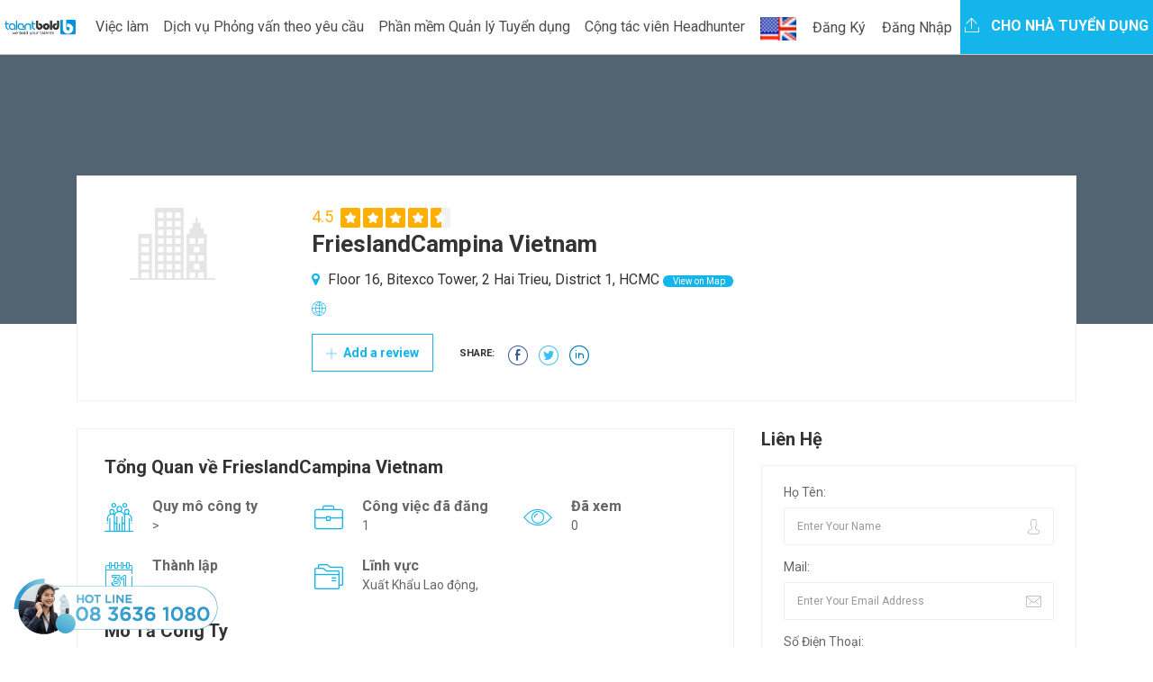

--- FILE ---
content_type: text/html; charset=utf-8
request_url: https://www.talentbold.com/frieslandcampina-vietnam-9576-cpn
body_size: 7744
content:


<!DOCTYPE html>
<html>

<head>
  <meta charset="utf-8">
  <meta http-equiv="X-UA-Compatible" content="IE=edge">
  <meta name="viewport" content="width=device-width, initial-scale=1">
  <meta name="google-site-verification" content="e7aRc5SdrapnOrG98w6Z9cydeDyBGr-Vv6CFXG_GA5s" />
  <title>FrieslandCampina Vietnam</title>
   <!-- <meta /> tags -->
   <!-- <link /> tags -->
  <link rel="alternate" href="Talentbold.com" hreflang="vn-vi" />
  <link rel="alternate" href="Talentbold.com" hreflang="en-us" />
  

  <!-- Css -->
  <link href="/lib/bootstrap4/dist/css/bootstrap.min.css" rel="stylesheet" />
  <link href="/lib/font-awesome/css/font-awesome.min.css" rel="stylesheet" />
  <link href="/css/flaticon.css" rel="stylesheet">
  <link href="/lib/slick-carousel/slick/slick.css" rel="stylesheet" />
  <link href="/lib/slick-carousel/slick/slick-theme.css" rel="stylesheet" />
  <link href="/plugin-css/fancybox.css" rel="stylesheet">
  <link href="/plugin-css/plugin.css" rel="stylesheet">
  <link href="/css/color.css" rel="stylesheet">
  <link href="/css/font-awesome.css" rel="stylesheet" />
  <link href="/css/style.css" rel="stylesheet">
  <link href="/css/responsive.css" rel="stylesheet">
  <link href="https://fonts.googleapis.com/css?family=Roboto:100,100i,300,300i,400,400i,500,500i,700,700i,900,900i&amp;subset=cyrillic-ext,vietnamese"
    rel="stylesheet">
  

<!-- Global site tag (gtag.js) - Google Analytics -->
<script async src="https://www.googletagmanager.com/gtag/js?id=UA-142789489-1"></script>
<script>
  window.dataLayer = window.dataLayer || [];
  function gtag(){dataLayer.push(arguments);}
  gtag('js', new Date());

  gtag('config', 'UA-142789489-1');
</script>

  <!-- HTML5 shim and Respond.js for IE8 support of HTML5 elements and media queries -->
  <!-- WARNING: Respond.js doesn't work if you view the page via file:// -->
  <!--[if lt IE 9]>
      <script src="https://oss.maxcdn.com/html5shiv/3.7.3/html5shiv.min.js"></script>
      <script src="https://oss.maxcdn.com/respond/1.4.2/respond.min.js"></script>
    <![endif]-->
</head>

<body>
  <!-- Wrapper -->
  <div class="careerfy-wrapper">

     <!-- Header -->
    <header id="careerfy-header" class="careerfy-header-one">
      

  <nav class="navbar navbar-expand-lg navbar-light" style="padding: 0;">
    <div class="intro-header-left">
    <a class="careerfy-logo" href="/"><img src="/images/logo.jpg" alt="" width="150" /></a>
  </div>
  <button class="navbar-toggler" type="button" data-toggle="collapse" data-target="#navbarMain" 
    aria-controls="navbarMain" aria-expanded="false" aria-label="Toggle navigation">
    <span class="navbar-toggler-icon"></span>
  </button>

  <div class="collapse navbar-collapse" id="navbarMain">
    <ul class="navbar-nav mr-auto right-menu">
      <li class="nav-item"><a class="nav-link" href="/">Trang Chủ</a></li>
      <li class="nav-item"><a class="nav-link" href="/tim-viec-lam">Việc Làm</a></li>
      <li class="nav-item"><a class="nav-link" href="/viec-lam-tien-cu-nhan-tai">Việc cần tiến cử</a></li>
      <li class="nav-item"><a class="nav-link" href="/Jobs/ManagementJobs">Việc 2000$+</a></li>
      <li class="nav-item"><a class="nav-link" href="/Companies">Công Ty</a></li>
      <li class="nav-item"><a class="nav-link" href="/tu-van">Tư vấn</a></li>
      <li class="nav-item"><a class="nav-link" href="/tao-ho-so">Tạo Hồ Sơ</a></li>
    </ul>
    <ul class="navbar-nav ml-auto">
      

    <li class="nav-item lang-text">
      <form id="selectLanguage" method="post" role="form" action="/Home/SetLanguage?returnUrl=%2FCompanies%2FCompanyDetail%3FCompanyId%3Dfrieslandcampina-vietnam-9576-cpn">
          <button type="submit" name="culture" value="en-US" class="btn nav-link">
            <img src="/images/en-US.png" alt="English (United States)" title="English (United States)" style="max-width: 50px;" />
          </button>
      <input name="__RequestVerificationToken" type="hidden" value="CfDJ8Fd8fLj9QsZLoBVLM6Qc4Vi0yxoYZ2o099Dca15T_r-dZ1jCux-xGfvrc1GnZCpPx6w6lEHXWIyiuFk4i4sL2VdyLZxFC3OoDGJ89FzEGR__5BBSlXi0RFs9LaktJC8lVpye_c6eNCDN5RQR7XPnuYY" /></form>
    </li>
      

    <li class="nav-item dropdown"><button class="btn nav-link" data-toggle="ajax-modal" data-target="#signup-form-modal"
        data-url='/Account/RegisterPopup' style="background-color: #ffffff;margin-top: 10px;">Đăng Ký</button></li>
    <li class="nav-item dropdown"><button class="btn nav-link" data-toggle="ajax-modal" data-target="#signin-form-modal"
        data-url='/Account/LoginPopup' style="background-color: #ffffff;margin-top: 10px;">Đăng Nhập</button></li>

      <li class="nav-item">
      <a class="careerfy-simple-btn  careerfy-bgcolor" href="/phan-mem-quan-ly-tuyen-dung"><span><i class="careerfy-icon careerfy-arrows-2"></i>
        Cho nhà tuyển dụng</span></a>
      </li>
    </ul>
  </div>
</nav>


  
 
      <!-- Modal placeholder -->
    </header>
    <div id="modal-placeholder"></div>
    <div class="page-ol-wrapper">
    <!-- Header -->
    <!-- SubHeader -->
<div class="careerfy-job-subheader" style="background: url()">
  <span class="careerfy-banner-transparent"></span>
  <div class="container">
    <div class="row">
      <div class="col-md-12">
        
      </div>
    </div>
  </div>
</div>
<!-- SubHeader -->
<a href="/Companies" class="nav-parrent-link" style="display: none;"></a>
<!-- Main Content -->
<div class="careerfy-main-content">

  <!-- Main Section -->
  <div class="careerfy-main-section">
    <div class="container">
      <div class="row">

        <!-- Company Detail List -->
        <div class="col-md-12 careerfy-typo-wrap">
          <figure class="careerfy-jobdetail-list">
            <span class="careerfy-jobdetail-listthumb"><img 
              src='/images/HRlogo_temp.jpg'
                onerror='this.onerror=null;this.src="/images/HRlogo_temp.jpg";'  alt=""></span>
            <figcaption>
              <small class="careerfy-rating-info">4.5</small>
              <div class="careerfy-rating"><small class="careerfy-rating-box width-ninetwo"></small></div>
              <h2>FrieslandCampina Vietnam</h2>
              <ul class="careerfy-jobdetail-options">
                <li><i class="fa fa-map-marker"></i> Floor 16, Bitexco Tower, 2 Hai Trieu, District 1, HCMC<a href="#widgetMapId" class="careerfy-jobdetail-view">
                  View on Map</a></li>
                <li><i class="careerfy-icon careerfy-internet"></i> <a href="#"></a></li>
                <!-- <li><i class="careerfy-icon careerfy-mail"></i> <a href="#">Email: hr.recruit@frieslandcampina.com</a></li> -->
                <!-- <li><i class="careerfy-icon careerfy-technology"></i> Hotline: 08 3915 6256</li> -->
              </ul>
              <!-- <a href="#" class="careerfy-employerdetail-btn">Follow</a> -->
              <a href="#" class="careerfy-employerdetail-btn"><i class="careerfy-icon careerfy-add"></i> Add a review</a>
              <ul class="careerfy-jobdetail-media careerfy-add-space">
                <li><span>Share:</span></li>
                <li><a target="_blank" data-original-title="facebook" class="careerfy-icon careerfy-facebook-logo-in-circular-button-outlined-social-symbol"></a></li>
                <li><a target="_blank" data-original-title="twitter" class="careerfy-icon careerfy-twitter-circular-button"></a></li>
                <li><a target="_blank" data-original-title="linkedin" class="careerfy-icon careerfy-linkedin"></a></li>
              </ul>
            </figcaption>
          </figure>
        </div>
        <!-- Conpany Detail List -->

        <!-- Job Detail Content -->
        <div class="col-md-8 careerfy-typo-wrap">
          <div class="careerfy-jobdetail-content careerfy-employerdetail-content">
            <div class="careerfy-content-title">
              <h2>Tổng Quan về FrieslandCampina Vietnam</h2>
            </div>
            <div class="careerfy-jobdetail-services">
              <ul class="row">
                <li class="col-md-4">
                  <i class="careerfy-icon careerfy-group"></i>
                  <div class="careerfy-services-text">Quy mô công ty <small> > </small></div>
                </li>
                <li class="col-md-4">
                  <i class="careerfy-icon careerfy-briefcase"></i>
                  <div class="careerfy-services-text">Công việc đã đăng <small>1</small></div>
                </li>
                <li class="col-md-4">
                  <i class="careerfy-icon careerfy-view"></i>
                  <div class="careerfy-services-text">Đã xem <small>0</small></div>
                </li>
                <li class="col-md-4">
                  <i class="careerfy-icon careerfy-time"></i>
                  <div class="careerfy-services-text">Thành lập <small></small></div>
                </li>
                <li class="col-md-8">
                  <i class="careerfy-icon careerfy-folder"></i>
                  <div class="careerfy-services-text">Lĩnh vực <small>Xu&#x1EA5;t Kh&#x1EA9;u Lao &#x111;&#x1ED9;ng, </small></div>
                </li>
              </ul>
            </div>
            <div class="careerfy-content-title">
              <h2>Mô Tả Công Ty</h2>
            </div>
            <div class="careerfy-description">
                &nbsp;<span style="color: rgb(80, 80, 80); font-family: Roboto, Verdana; font-size: 13px;">FrieslandCampina is the leading dairy company in the market with more than 130 year experience in dairy technology. The company is very successful in Vietnam during the last 15 years with its famous brands such as: DUTCH LADY, FRISO, YOMOST, FRISTI, COMPLETA&hellip; As FrieslandCampina we reach millions of people in more than one hundred countries around the world, with our milk products, cheese, butter and ingredients. We are fascinated by the power and potential of milk. We aim to help people to move forward in life by getting more out of milk. Members of FrieslandCampina are professional throughout the dairy chain, from farming, processing, producing, and distributing to the consumers. We highly value cooperation among the members, a spirit of togetherness and partnership. We are a global company with a strong local focus, working closely with people and communities where we operate. We take ownership of our actions, building a culture of trust, integrity and inspiration for all of our members.</span>
            </div>
          </div>
          <div class="careerfy-employer-wrap-section">
            <div class="careerfy-content-title careerfy-addmore-space">
              <h2>Hình ảnh văn phòng</h2>
            </div>
            <div class="careerfy-gallery careerfy-simple-gallery"style="position: relative; height: 270px;"> 
              <ul class="row grid">
              </ul>
            </div>
          </div>
     
          <div class="careerfy-section-title" style="margin: 15px;">
            <h2>Việc Làm của FrieslandCampina Vietnam</h2>
          </div>
          <div class="careerfy-job careerfy-joblisting-classic careerfy-jobdetail-joblisting">
            <ul class="row">
            </ul>
          </div>
        </div>
        <!-- Job Detail Content -->
        <!-- Job Detail SideBar -->
        <aside class="col-md-4 careerfy-typo-wrap">
          <div class="widget widget_contact_form">
            <div class="careerfy-widget-title">
              <h2>Liên Hệ</h2>
            </div>
            <form>
              <ul>
                <li>
                  <label>Họ Tên:</label>
                  <input value="Enter Your Name" onblur="if(this.value == '') { this.value ='Enter Your Name'; }"
                    onfocus="if(this.value =='Enter Your Name') { this.value = ''; }" type="text">
                  <i class="careerfy-icon careerfy-user"></i>
                </li>
                <li>
                  <label>Mail:</label>
                  <input value="Enter Your Email Address" onblur="if(this.value == '') { this.value ='Enter Your Email Address'; }"
                    onfocus="if(this.value =='Enter Your Email Address') { this.value = ''; }" type="text">
                  <i class="careerfy-icon careerfy-mail"></i>
                </li>
                <li>
                  <label>Số Điện Thoại:</label>
                  <input value="Enter Your Phone Number" onblur="if(this.value == '') { this.value ='Enter Your Phone Number'; }"
                    onfocus="if(this.value =='Enter Your Phone Number') { this.value = ''; }" type="text">
                  <i class="careerfy-icon careerfy-technology"></i>
                </li>
                <li>
                  <label>Thông điệp:</label>
                  <textarea></textarea>
                </li>
                <!-- <li> <img src="~/extra-images/widget-contact-captcha.jpg" alt=""> </li> -->
                <li>
                  <input type="submit" value="Send now">
                  <p>Bạn chấp nhận Điều khoản và Điều kiện của chúng tôi</a></p>
                </li>
              </ul>
            </form>
          </div>
          <div class="widget jobsearch_widget_map" id="widgetMapId" style="width:100%; height:400px;">
          </div>
          <div class="widget widget_view_jobs">
            <a href="https://talentbold.com/phan-mem-quan-ly-tuyen-dung"> <image src="/images/advice/bao_gia_tuyen_dung.jpg" style="width: 100%;"></image></a>
          </div>
        </aside>
        <!-- Job Detail SideBar -->

      </div>
    </div>
  </div>
  <!-- Main Section -->

</div>
<!-- Main Content -->

     <!-- <div class="modal-wait-load"></div> -->
    <!-- Footer -->
   
    <footer id="careerfy-footer" class="careerfy-footer-one">
  <div class="container">
    <!-- Footer Widget -->
    <div class="careerfy-footer-widget">
      <div class="row">
        <aside class="widget col-lg-3 widget_contact_info">
          <div class="widget_contact_wrap">
            <a class="careerfy-footer-logo" href="/"><img src="/images/footer-logo.png" alt=""></a>
            <p>TalentBold là nền tảng hợp nhất trong Quảng bá, Thu hút và Quản lý Tuyển dụng nhân tài giúp Doanh nghiệp đảm bảo nguồn lực dựa trên nền tảng công nghệ phần mềm Quản lý tuyển dụng</p> 
            <a href="/Jobs/CvPackages" class="careerfy-classic-btn careerfy-bgcolor">Xem Thêm</a>
          </div>
        </aside>
        <aside class="widget col-lg-3 widget_nav_manu">
          <div class="footer-widget-title">
            <h2>Ứng viên</h2>
          </div>
          <ul>
            <li><a href="/Candidates/MyProfile">Tạo Hồ sơ</a></li>
            <li><a href="/Candidates/JobAlert">Xem việc làm phù hợp</a></li>
            <li><a href="/Candidates/JobsApplied">Xem việc đã ứng tuyển</a></li>
            <li><a href="/Candidates/Dashboard">Quản lý Hồ sơ của tôi</a></li>
            <li><a href="/news" >Góc Tư vấn nghề nghiệp </a></li>
          </ul>
        </aside>
        <aside class="widget col-lg-2 widget_nav_manu">
          <div class="footer-widget-title">
            <h2>Nhà tuyển dụng</h2>
          </div>
          <ul>
            <li><a href="/Employers/EmployerNewJob">Đăng tuyển dụng và Tìm kiếm Hồ sơ ứng viên </a></li>
            <li><a href="/phan-mem-quan-ly-tuyen-dung">Hệ thống Quản lý tuyển dụng Nhân sự </a></li>
            <li><a  href="/news" >Góc tư vấn Tuyển dụng</a></li>
          </ul>
        </aside>
        <aside class="widget col-lg-3 widget_nav_manu">
          <div class="footer-widget-title">
            <h2>TalentBold </h2>
          </div>
          <ul>
            <li><a href="/Employers/About">Về chúng tôi</a></li>
            <li><a href="/News">Làm việc tại TalentBold</a></li>
            <li><a href="/News">Điều khoản sử dụng & chính sách</a></li>
          </ul>
        </aside>
      </div>
    </div>
    <!-- Footer Widget -->
    <!-- CopyRight -->
    <div class="careerfy-copyright">
      <p>Copyrights © by Talentbold</p>
      <ul class="careerfy-social-network">
        <li><a href="#" class="careerfy-bgcolorhover fa fa-facebook"></a></li>
        <li><a href="#" class="careerfy-bgcolorhover fa fa-twitter"></a></li>
        <li><a href="#" class="careerfy-bgcolorhover fa fa-dribbble"></a></li>
        <li><a href="#" class="careerfy-bgcolorhover fa fa-linkedin"></a></li>
        <li><a href="#" class="careerfy-bgcolorhover fa fa-instagram"></a></li>
      </ul>
    </div>
    <!-- CopyRight -->
  </div>
</footer>
    <!-- Footer -->
  </div>

  </div>
  <!-- Wrapper -->

 <div class="cta-hotline">
    <a href="tel:0836361080" style="color: #1abc9c;"><img src="/images/home/phone_hotline.png"></a>
  </div>
  <!-- Load Facebook SDK for JavaScript -->
  <div id="fb-root"></div>
  <script>
    window.fbAsyncInit = function() {
      FB.init({
        xfbml            : true,
        version          : 'v9.0'
      });
    };

    (function(d, s, id) {
    var js, fjs = d.getElementsByTagName(s)[0];
    if (d.getElementById(id)) return;
    js = d.createElement(s); js.id = id;
    js.src = 'https://connect.facebook.net/vi_VN/sdk/xfbml.customerchat.js';
    fjs.parentNode.insertBefore(js, fjs);
  }(document, 'script', 'facebook-jssdk'));
  </script>

  <!-- Your Chat Plugin code -->
  <div class="fb-customerchat" attribution=setup_tool page_id="187211488862247"
    logged_in_greeting="Chào bạn, Chúng tôi có thể giúp gì được cho bạn?"
    logged_out_greeting="Chào bạn, Chúng tôi có thể giúp gì được cho bạn?">
  </div>

  <!-- jQuery (necessary for Bootstrap's JavaScript plugins) -->
  <script src="/lib/jquery/dist/jquery.min.js"></script>
  <script src="/lib/bootstrap4/dist/js/bootstrap.min.js"></script>
   <script src="/lib/slick-carousel/slick/slick.js"></script>
  <script src="/plugin-script/counter.js"></script>
  <script src="/plugin-script/fancybox.pack.js"></script>
  <script src="/plugin-script/isotope.min.js"></script>
  <script src="/js/candidate.js"></script>
  <script src="/plugin-script/functions.js"></script>
  
  
 <script type="text/javascript">
    function initMap() {
    // The location of Uluru
    var location = {lat: , lng: };
    // The map, centered at Uluru
    var map = new google.maps.Map(document.getElementById('widgetMapId'), {zoom: 18, center: location});
    // The marker, positioned at Uluru
    var marker = new google.maps.Marker({position: location, map: map});
  }
  </script>
  <script async defer src="https://maps.googleapis.com/maps/api/js?key=AIzaSyBwxPhjeccvGcsvzEruenHMWxlwi0Mv0m4&callback=initMap"></script>


  <script>
  $.ajax({
    type: 'get',
    url: "/api/emp/footer",
    dataType: 'json',
    contentType: 'application/json; charset=utf-8',
  }).done(function (data) {
    SetMainMenu(data.mainMenu);
    SetMenuFooter(data.footer);
   
  }); 
  function SetMainMenu(data){
    var html = "";
    var objData;
    if (typeof data === 'string') {
      objData = JSON.parse(data);
    } else {
      objData = data;
    }
    $.each(objData, function (idx, item) {
      if(item.subMenu.length > 0){
        html = html + '<li class="nav-item dropdown"><a class="nav-link dropdown-toggle" data-toggle="dropdown" '+
        'role="button" href="'+item.seoId+'">'+item.title +'</a><div class="dropdown-menu" aria-labelledby="navbarDropdown">';
        $.each(item.subMenu, function (idx2, item2) {
          html =html + '<a class="dropdown-item" href="'+item2.seoId+'">'+item2.title+'</a></li>';
        });
        html =html +'</div></li>';
      } else {
        html = html + '<li class="nav-item "><a class="nav-link" href="'+item.seoId+'">'+item.title +'</a></li>';
      }
    });
    $("#navbarMain ul.right-menu").empty();
    $("#navbarMain ul.right-menu").append(html);
  }
  
  function SetMenuFooter(data){
    var html = "";
    var objData;
    if (typeof data === 'string') {
      objData = JSON.parse(data);
    } else {
      objData = data;
    }
    $.each(objData, function (idx, item) {
      html = html + '<aside class="widget col-lg-3 widget_nav_manu"><div class="footer-widget-title"><h2>'+
        '<a href="'+item.seoId+'" target="_blank">'+item.title+'</a></h2></div><ul>';
      $.each(item.subMenu, function (idx2, item2) {
          html =html + '<li><a href="'+item2.seoId+'" target="_blank">'+item2.title+'</a></li>';
      });
      html =html +'</ul></aside>';
    });
    $(".careerfy-footer-widget .widget_nav_manu").remove();
    $(".careerfy-footer-widget .row").append(html);
  }
</script>
</body>

</html>


--- FILE ---
content_type: text/css
request_url: https://www.talentbold.com/plugin-css/plugin.css
body_size: 22307
content:
@charset "UTF-8";
table thead th{color:#0d0d0e;}
.careerfy-typo-wrap *{-webkit-box-sizing:border-box;-moz-box-sizing:border-box;box-sizing:border-box;}
.careerfy-typo-wrap h1,.careerfy-typo-wrap h2,.careerfy-typo-wrap h3,.careerfy-typo-wrap h4,.careerfy-typo-wrap h5,.careerfy-typo-wrap h6{margin-bottom:8px}
.careerfy-plugin-default-container{width:1110px;margin:0 auto;}
.careerfy-row,.careerfy-typo-wrap .careerfy-row{margin:0 -15px;}
.careerfy-row:after,.careerfy-typo-wrap .careerfy-row:after{clear:both;}
.careerfy-row:after,.careerfy-row:before,.careerfy-typo-wrap .careerfy-row:after,.careerfy-typo-wrap .careerfy-row:before{display:table;content:"";}
.careerfy-column-1,.careerfy-column-2,.careerfy-column-3,.careerfy-column-4,.careerfy-column-5,.careerfy-column-6,.careerfy-column-7,.careerfy-column-8,.careerfy-column-9,.careerfy-column-10,.careerfy-column-11,.careerfy-column-12,.careerfy-typo-wrap .careerfy-column-1,.careerfy-typo-wrap .careerfy-column-2,.careerfy-typo-wrap .careerfy-column-3,.careerfy-typo-wrap .careerfy-column-4,.careerfy-typo-wrap .careerfy-column-5,.careerfy-typo-wrap .careerfy-column-6,.careerfy-typo-wrap .careerfy-column-7,.careerfy-typo-wrap .careerfy-column-8,.careerfy-typo-wrap .careerfy-column-9,.careerfy-typo-wrap .careerfy-column-10,.careerfy-typo-wrap .careerfy-column-11,.careerfy-typo-wrap .careerfy-column-12{float:left;padding:0 15px;}
.careerfy-column-12{width:100%;}
.careerfy-column-11{width:91.66666667%;}
.careerfy-column-10{width:83.33333333%;}
.careerfy-column-9{width:75%;}
.careerfy-column-8{width:66.66666667%;}
.careerfy-column-7{width:58.33333333%;}
.careerfy-column-6{width:50%;}
.careerfy-column-5{width:41.66666667%;}
.careerfy-column-4{width:33.33333333%;}
.careerfy-column-3{width:25%;}
.careerfy-column-2{width:16.66666667%;}
.careerfy-column-1{width:8.33333333%;}
.careerfy-typo-wrap h1,.careerfy-typo-wrap h2,.careerfy-typo-wrap h3,.careerfy-typo-wrap h4.careerfy-typo-wrap h5,.careerfy-typo-wrap h6{clear:inherit;font-weight:600;}
.widget a,.widget a:hover,.widget ul li a:hover{box-shadow:inherit}
.careerfy-select-style select{padding:8px 18px;background:#fff;color:#666666;height:60px;border:1px solid #f2f2f2;border-left:none;font-size:12px;font-weight:400;outline:none;display:inline-block;-webkit-appearance:none;-moz-appearance:none;appearance:none;cursor:pointer;}
.careerfy-select-style select option{padding:8px 18px}
.careerfy-select-style{position:relative}
.careerfy-select-style:after{content:"\e964";font-family:icomoon;color:#999999;right:20px;top:17px;position:absolute;pointer-events:none;}
.careerfy-banner-search input[type="submit"]{height:62px;border:none;background-color:transparent;position:relative;z-index:3}
.careerfy-banner-search ul li.careerfy-banner-submit i{color:#ffffff;font-size:26px;top:0;right:0;width:100%;height:62px;padding-top:18px}
.careerfy-banner-btn{display:inline-block;}
.careerfy-banner-btn a,.careerfy-banner-btn button{float:left;padding:12px 20px;color:#ffffff;font-weight:600;border-radius:2px;background-color:rgba(0,0,0,.50);margin:10px 6px 0 6px;-webkit-transition:all .4s ease-in-out;-moz-transition:all .4s ease-in-out;-ms-transition:all .4s ease-in-out;-o-transition:all .4s ease-in-out;transition:all .4s ease-in-out;}
.careerfy-banner-btn a i{font-size:24px;margin:0 6px 0 0;display:inline-block;vertical-align:sub;}
.categories-list{float:left;width:100%;}
.categories-list ul li{list-style:none;text-align:center;margin-bottom:50px;}
.categories-list ul li i{font-size:50px;display:block;margin-bottom:28px;color:#13b5ea;-webkit-transition:all .4s ease-in-out;-moz-transition:all .4s ease-in-out;-ms-transition:all .4s ease-in-out;-o-transition:all .4s ease-in-out;transition:all .4s ease-in-out;}
.categories-list ul li:hover i{-webkit-transform:rotateY(160deg);-moz-transform:rotateY(160deg);-ms-transform:rotateY(160deg);-o-transform:rotateY(160deg);transform:rotateY(160deg);}
.categories-list ul li a{display:block;text-transform:uppercase;font-weight:600;line-height:1;margin-bottom:4px;}
.categories-list ul li span{font-size:12px;}
.careerfy-plain-btn{float:left;width:100%;text-align:center;margin-bottom:20px;}
.careerfy-plain-btn a{display:inline-block;background-color:#13b5ea;padding:17px 25px;line-height:1;color:#ffffff;font-weight:600;text-transform:uppercase;border-radius:2px;}
.careerfy-job-listing{float:left;width:100%;}
.careerfy-job-listing ul li{list-style:none}
.careerfy-featured-listing>ul>li{margin-bottom:10px}
.careerfy-featured-listing{margin-bottom:25px}
.careerfy-table-layer{display:table;width:100%;}
.careerfy-table-row{display:table-row;}
.careerfy-table-cell{display:table-cell;line-height:26px;}
.careerfy-featured-listing figure,.careerfy-featured-listing-text{display:table-cell;vertical-align:middle;}
.careerfy-featured-listing .careerfy-table-layer{border:1px solid #ececec;padding:0;}
.careerfy-featured-listing figure a{display:inline-block}
.careerfy-featured-listing-text{padding:5px 10px 5px 10px}
.careerfy-option-btn.careerfy-blue{background-color:#186fc9}
.careerfy-option-btn.careerfy-red{background-color:#e12335}
.careerfy-option-btn.careerfy-green{background-color:#f1630d}
.careerfy-featured-listing figure, .careerfy_jobpost_img{margin-bottom:0;text-align:center;width:119px;padding:0 0 0 10px;}
.careerfy-featured-listing-text h2{font-size:18px;display:inline-block;width:100%;margin-bottom:1px;height:min-content;overflow:hidden;display:-webkit-box;-webkit-line-clamp:2;-webkit-box-orient:vertical;min-height:45px;}
.careerfy-like-list{float:right;color:#8eb507;}
.careerfy-featured-listing-text time{display:block;line-height:1;font-weight:400;margin:10px 0 10px;}
.careerfy-featured-listing-options{display:inline-block;width:100%;border-top:1px solid #eeeeee;padding-top:12px;height:45px;word-break:break-all;overflow:hidden;}
.careerfy-featured-listing-options1{width:100%;border:1px solid #eeeeee;height:45px;word-break:break-all;overflow:hidden;background: #fbfbfb;}
.careerfy-featured-listing-options1:hover, .careerfy-featured-listing-options1 a:hover{background: #13b5ea;color: #ffffff;}
.careerfy-featured-listing-options ul{float:left;width:100%;margin:5px 0;}
.careerfy-featured-listing-options ul li{float:left;list-style:none}
.careerfy-featured-listing-options ul li i{color:#b1b7c1;margin-right:3px;}
.careerfy-option-btn{float:right;padding:8px 17px 8px 17px;font-size:12px;color:#ffffff;background-color:#53b427;text-transform:uppercase;line-height:1;}
.careerfy-subheader-form{float:left;width:100%;text-align:center;margin-bottom:20px;}
.careerfy-subheader-form .careerfy-banner-search{background-color:#ffffff;padding:20px;margin:0;box-shadow:0 0 10px 0 rgba(0,0,0,.10);width:100%;}
.careerfy-subheader-form .careerfy-banner-search ul li:first-child input[type="text"]{border-left:1px solid #f2f2f2}
.careerfy-filterable{float:left;width:100%;margin-bottom:15px;}
.careerfy-filterable h2{float:left;font-size:18px;margin-bottom:0;}
.careerfy-filterable ul li{float:left;list-style:none;padding:0 2px}
.careerfy-filter-sortable ul{float:right;margin-top:-4px;}
.careerfy-filterable ul li:first-child{border-left:none}
.careerfy-filterable ul li:last-child{padding-right:0}
.careerfy-filterable ul li i{margin-right:0;color:#13b5ea}
.careerfy-filterable ul li:hover a{color:#13b5ea}
.careerfy-filterable ul li a{background-color:#ffffff;border:1px solid #e2e2e2;border-radius:2px;color:#3b3b3b;display:inline-block;font-size:14px;padding:2px 8px 3px;}
.careerfy-filterable ul li a i{color:#e12335;}
.careerfy-filterable ul li i{font-size:16px;margin-right:7px;display:inline-block;vertical-align:middle;}
.careerfy-filterable ul li:hover a i{color:#13b5ea}
.careerfy-filterable-select select{padding:4px 0;background:#fff;color:#13b5ea;height:26px;width:110px;border:none;font-size:14px;font-weight:400;outline:none;display:inline-block;-webkit-appearance:none;-moz-appearance:none;appearance:none;cursor:pointer;}
.careerfy-filterable ul li i{font-size:14px;float:left;margin:2px 0 0 0;}
.careerfy-filterable-select select option{padding:4px 3px}
.careerfy-filterable-select{position:relative;display:inline-block;}
.careerfy-filterable-select:after{content:"\e964";font-family:icomoon;color:#13b5ea;right:0;top:1px;position:absolute;pointer-events:none;font-size:11px;}
.careerfy-filterable .clear-tags{float:right;padding:5px 0 0 0;color:#e12335;}
.careerfy-job,.careerfy-job-grid figure,.careerfy-job-time,.careerfy-job-grid figure>a,.careerfy-job-grid-wrap,.careerfy-jobgrid-text,.careerfy-job-tag{float:left;width:100%;}
.careerfy-job ul li{list-style:none}
.careerfy-job>ul>li{margin-bottom:30px}
.careerfy-job-grid ul li{float:none;display:inline-block;vertical-align:top;margin-right:-4px;}
.careerfy-job-grid-wrap{border:1px solid #ececec}
.careerfy-job-grid figure a,.careerfy-job-grid figure img{height:100%}
.careerfy-job-time li:first-child{padding-left:0}
.careerfy-job-time li:first-child:before{display:none}
.careerfy-job-time li a{color:#999999}
.careerfy-jobgrid-text{padding:10px 18px 11px 18px}
.careerfy-job-grid figure{margin-bottom:0;text-align:center;padding:44px 40px;border-bottom:1px solid #efefef;height:190px;}
.careerfy-jobtype-label{position:absolute;left:-5px;top:13px;background-color:#53b427;font-size:12px;color:#ffffff;padding:5px 8px 6px 8px;line-height:1;}
.careerfy-jobtype-label:before{content:'';position:absolute;left:0;bottom:-4px;border-top:5px solid #666666;border-left:5px solid transparent;}
.careerfy-featured-label{position:absolute;left:15px;bottom:15px;padding:4px 10px;background-color:#13b5ea;line-height:1;border-radius:40px;color:#ffffff;font-size:10px;}
.careerfy-jobgrid-text h2{font-size:16px;margin-bottom:0;line-height:1.4;}
.careerfy-job-tag a{color:#13b5ea;font-size:12px;margin-bottom:4px;}
.careerfy-job-time{margin:0 0 10px 0;padding-bottom:5px;border-bottom:1px solid #ececec;}
.careerfy-job-time li{float:left;color:#999999;font-size:12px;padding:0 9px;position:relative;margin-bottom:4px;}
.careerfy-job-time li:before{content:'';position:absolute;left:-1px;top:13px;width:3px;height:3px;background-color:#e0e0e0;border-radius:100%;}
.careerfy-job-location{float:left;color:#999999;font-size:12px;}
.careerfy-job-location i{font-size:11px;color:#999999;margin-right:5px;}
.careerfy-job-like{float:right;width:27px;height:27px;border-radius:100%;border:1px solid #ededed;text-align:center;color:#8bb300;font-size:12px;line-height:1;-webkit-transition:all .4s ease-in-out;-moz-transition:all .4s ease-in-out;-ms-transition:all .4s ease-in-out;-o-transition:all .4s ease-in-out;transition:all .4s ease-in-out;}
.careerfy-job-like:hover{background-color:#13b5ea;color:#ffffff;}
.careerfy-jobtype-label.jobtype-label-green{background-color:#f1630d}
.careerfy-jobtype-label.jobtype-label-blue{background-color:#186fc9}
.careerfy-jobtype-label.jobtype-label-red{background-color:#e12335}
.careerfy-pagination-blog{float:left;width:100%;margin:5px 0 10px 0}
.careerfy-pagination-blog ul li{float:left;list-style:none;margin:0 22px 10px 0;line-height:1;}
.careerfy-pagination-blog ul li a,.careerfy-pagination-blog ul li span{float:left;width:49px;height:49px;background-color:#a0aab6;font-size:14px;color:#ffffff;border-radius:100%;text-align:center;padding:17px 0 0 0;-webkit-transition:all .4s ease-in-out;-moz-transition:all .4s ease-in-out;-ms-transition:all .4s ease-in-out;-o-transition:all .4s ease-in-out;transition:all .4s ease-in-out;}
.careerfy-pagination-blog ul li:hover a,.careerfy-pagination-blog ul li:hover span,.careerfy-pagination-blog ul li span.current{background-color:#13b5ea;color:#ffffff;}
.careerfy-pagination-blog ul li a i{font-size:19px}
.careerfy-pagination-blog ul li a.next span{padding-top:14px}
.careerfy-pagination-blog ul li a.prev span{padding-top:14px}
.careerfy-pagination-blog ul li a.prev i{display:inline-block;-webkit-transform:scale(-1);-moz-transform:scale(-1);-ms-transform:scale(-1);-o-transform:scale(-1);transform:scale(-1);}
.careerfy-pagination-blog .prev.page-numbers,.careerfy-pagination-blog .next.page-numbers{padding:0;background-color:transparent!important}
.careerfy-checkbox,.careerfy-checkbox li,.careerfy-search-filter-wrap,.careerfy-search-filter,.careerfy-search-box,.careerfy-seemore,.careerfy-search-box input[type="text"],.careerfy-search-filter-wrap h2,.careerfy-checkbox-toggle{float:left;width:100%;}
.careerfy-search-cart-item{padding:3px 19px 15px 19px;border:1px solid #e2e4e5;box-shadow:0 0 10px 0 rgba(0,0,0,.10);margin-bottom:10px;background:white;}
.careerfy-search-filter-wrap{padding:0px 19px 0px 10px;border:1px solid #e2e4e5;box-shadow:0 0 10px 0 rgba(0,0,0,.10);margin-bottom:10px;background:white;}
.careerfy-search-filter-wrap.careerfy-remove-padding{padding-bottom:0}
.careerfy-search-filter-wrap h2{color:#333333;font-size:16px;font-weight:600;margin-bottom:0;}
.careerfy-search-filter-wrap h2 a{color:#333333;float:left;width:100%;padding:5px 0 10px 0;position:relative;}
.careerfy-without-toggle.careerfy-search-filter-wrap h2 a:before{display:none}
.careerfy-search-filter-wrap h2 a:before{content:"\e964";font-family:icomoon;position:absolute;right:0;top:7px;font-size:13px;color:#9d9d9d;}
.careerfy-remove-padding h2 a:before{content:"\e94c"}
.careerfy-checkbox li{list-style:none;margin-bottom:2px;position:relative;}
.careerfy-checkbox li small{position:absolute;right:0;top:7px;font-size:13px;color:#c8c8c8;line-height:1;}
.careerfy-checkbox input[type="checkbox"],.careerfy-checkbox input[type="radio"]{display:none;}
.careerfy-checkbox input[type="checkbox"] + label,.careerfy-checkbox input[type="radio"] + label{color:#3a3838;font-size:14px;font-weight:500;cursor:pointer;margin:0;display:inline-block;}
.careerfy-checkbox input[type="checkbox"] + label span,.careerfy-checkbox input[type="radio"] + label span{display:inline-block;width:12px;height:12px;margin:0 12px 0 0;vertical-align:middle;background-color:#ffffff;border:1px solid #c2d1d3;}
.careerfy-checkbox input[type="checkbox"]:checked + label span,.careerfy-checkbox input[type="checkbox"] + label:hover span,.careerfy-checkbox input[type="radio"]:checked + label span,.careerfy-checkbox input[type="radio"] + label:hover span{border-color:#13b5ea;background-color:#13b5ea;box-shadow:0 0 0 3px #ffffff inset;}
.careerfy-search-box{position:relative;margin-bottom:11px;}
.careerfy-search-box input[type="text"]{border:1px solid #ebebeb;border-radius:2px;height:39px;padding:7px 14px;color:#999999;font-size:13px;background-color:#ffffff;}
.careerfy-search-box input[type="submit"]{position:absolute;right:0;top:0;width:39px;height:39px;border:none;background-color:transparent;z-index:2;}
.careerfy-search-box i{position:absolute;right:14px;top:12px;color:#cbd7d9;font-size:14px;}
.careerfy-seemore{font-size:13px;color:#13b5ea;font-style:italic;font-weight:400;text-decoration:underline;margin-top:6px;}
.careerfy-location-box{position:relative;margin-bottom:11px;float:left;width:100%;}
.careerfy-job-userlist .like-btn{float:right}
.careerfy-location-box input[type="text"],.careerfy-checkbox input[type="number"],.careerfy-checkbox input[type="text"]{border:1px solid #ebebeb;border-radius:2px;height:39px;padding:7px 14px;color:#999999;font-size:13px;background-color:#ffffff;float:left;width:100%;}
.careerfy-location-box i{position:absolute;right:14px;top:12px;color:#cbd7d9;font-size:14px;}
.careerfy-joblisting-classic figure a,.careerfy-joblisting-classic-wrap{float:left;width:100%;}
.careerfy-joblisting-classic figure{float:left;width:70px;border:1px solid #eeeeee;margin-bottom:0;}
.careerfy-joblisting-classic>ul>li{margin-bottom:20px}
.careerfy-joblisting-classic figure ~ .careerfy-joblisting-text{margin-left:80px}
.careerfy-job-userlist .careerfy-job-like{border-color:#8bb300}
.careerfy-list-option ul li i{margin-right:6px;color:#999}
.careerfy-list-option ul li a{color:#13b5ea}
.careerfy-list-option{float:left;}
.careerfy-list-option h2{font-size:18px;margin:10px 0;line-height:24px;font-weight:600;}
.careerfy-list-option h2 span{display:inline-block;padding:3px 10px 3px 10px;color:#ffffff;background-color:#67cc66;font-size:10px;font-weight:300;border-radius:60px;vertical-align:top;}
.careerfy-list-option ul{display:inline-block;width:100%;margin:0;}
.careerfy-list-option ul li{float:left;padding:5px 5px;line-height:1;font-size:14px;}
.careerfy-list-option ul li:first-child{padding-left:0;border-left:none;}
.careerfy-job-userlist .careerfy-option-btn{float:left;min-width:95px;text-align:center;}
.careerfy-job-userlist{float:right;margin-top:10px;}
.careerfy-joblisting-classic-wrap{background-color:#ffffff;border:1px solid #ececec;padding:20px 19px 13px 14px;}
.careerfy-job-subheader{float:left;width:100%;text-align:center;background:url(/extra-images/jogdetail-subheader-bg.jpg);position:relative;padding:45px 0 87px 0;min-height:320px;margin-bottom:-190px;}
.careerfy-jobdetail-list{float:left;width:100%;margin:0;background-color:#ffffff;padding:30px;border:1px solid #efefef;margin-bottom:30px;position:relative;}
.careerfy-jobdetail-listthumb{float:left;width:150px;height:150px;text-align:center;padding:5px}
.careerfy-jobdetail-listthumb ~ figcaption{margin-left:230px;padding-top:5px;}
.careerfy-jobdetail-list figcaption h2{margin-bottom:13px;font-size:26px;line-height:1;}
.careerfy-jobdetail-list figcaption span{display:block;font-size:16px;color:#333333;font-weight:600;margin-bottom:11px;}
.careerfy-jobdetail-type{display:inline-block;background-color:#53b427;font-size:12px;color:#ffffff;padding:5px 8px 6px 8px;line-height:1;margin-right:5px;font-weight:400;}
.careerfy-jobdetail-postinfo{font-style:italic;color:#13b5ea;font-size:11px;margin-left:5px;font-weight:400;}
.careerfy-jobdetail-options{display:inline-block;width:100%;margin-bottom:5px;}
.careerfy-jobdetail-options li{float:left;list-style:none;margin-right:20px;margin-bottom:3px;}
.careerfy-jobdetail-options li:first-child{width:100%;font-size:16px;}
.careerfy-jobdetail-options li:nth-child(2){width:100%;font-size:16px;}
.careerfy-jobdetail-options li a.careerfy-jobdetail-view{color:#ffffff}
.careerfy-jobdetail-options li:first-child i{color:#999999}
.careerfy-jobdetail-btn i{margin-right:3px}
.careerfy-jobdetail-media li a[data-original-title="facebook"]{color:#3b5998}
.careerfy-jobdetail-media li a[data-original-title="twitter"]{color:#3ac1f1}
.careerfy-jobdetail-media li a[data-original-title="linkedin"]{color:#007ab9}
.careerfy-jobdetail-media li a{font-size:22px}
.careerfy-jobdetail-options li i{font-size:16px;margin-right:5px;color:#13b5ea;}
.careerfy-jobdetail-view{font-size:10px;background-color:#13b5ea;padding:1px 9px;border-radius:40px;margin-left:4px;}
.careerfy-jobdetail-btn.active{border:1px solid #13b5ea;margin-right:9px;}
.careerfy-jobdetail-btn{float:left;color:#13b5ea;font-weight:600;padding:9px 11px 8px 11px;line-height:1;}
.careerfy-jobdetail-media{float:left;margin-left:20px;}
.careerfy-jobdetail-media li{float:left;list-style:none;margin-right:12px;line-height:2;padding-top:5px;}
.careerfy-jobdetail-media li span{font-size:11px;text-transform:uppercase;font-weight:600;margin-right:3px;}
.careerfy-jobdetail-content{float:left;width:100%;padding:30px;border:1px solid #efefef;margin-bottom:31px;}
.careerfy-content-title{float:left;width:100%;margin-bottom:10px;}
.careerfy-content-title h2{font-size:20px;margin-bottom:0;}
.careerfy-jobdetail-services{float:left;width:100%;margin:8px 0;}
.careerfy-jobdetail-services ul li{list-style:none;margin-bottom:24px;}
.careerfy-jobdetail-services i{font-size:32px;color:#13b5ea;float:left;padding-top:10px;}
.careerfy-jobdetail-services .careerfy-services-text{padding-left:53px;color:#666666;}
.careerfy-jobdetail-services small{display:block;font-size:14px;line-height:1;}
.careerfy-description{float:left;width:100%;margin-bottom:23px;}
.careerfy-description p{font-size:16px;margin-bottom:0;font-weight:300;}
.careerfy-list-style-icon{margin-top:10px}
.careerfy-jobdetail-joblisting{margin-bottom:40px}
.careerfy-list-style-icon,.careerfy-list-style-icon li{float:left;width:100%;}
.careerfy-list-style-icon li{list-style:none;color:#333333;font-weight:300;font-size:15px;margin-bottom:5px;}
.careerfy-list-style-icon li i{margin:8px 15px 0 0;color:#13b5ea;float:left;font-size:13px;}
.careerfy-jobdetail-tags{float:left;width:100%;}
.careerfy-jobdetail-tags a{float:left;padding:10px 14px 10px 14px;background-color:#eaeaea;border-radius:20px;line-height:1;margin:10px 14px 0 0;-webkit-transition:all .4s ease-in-out;-moz-transition:all .4s ease-in-out;-ms-transition:all .4s ease-in-out;-o-transition:all .4s ease-in-out;transition:all .4s ease-in-out;}
.careerfy-jobdetail-tags a:hover{background-color:#13b5ea;color:#ffffff;}
.careerfy-section-title{float:left;width:100%;margin-bottom:8px;}
.careerfy-main-content .widget{float:left;width:100%;margin-bottom:30px;}
.widget_apply_job_wrap{float:left;width:100%;padding:19px;border:1px solid #efefef;text-align:center;}
.careerfy-applyjob-btn:hover,.careerfy-typo-wrap .careerfy-sendmessage-btn:hover{color:#ffffff}
.careerfy-applyjob-btn{float:left;width:100%;background-color:#13b5ea;font-size:16px;color:#ffffff;text-transform:uppercase;padding:16px 10px 17px 10px;text-align:center;border-radius:5px;font-weight:600;line-height:1;margin-bottom:12px;}
.widget_apply_job span{display:block;color:#13b5ea;font-weight:600;margin-bottom:15px;}
.careerfy-applywith-title{display:inline-block;position:relative;overflow:hidden;width:100%;margin-bottom:8px;}
.careerfy-applywith-title small{position:relative;display:inline-block;font-size:12px;text-transform:uppercase;font-weight:600;}
.careerfy-applywith-title small:before,.careerfy-applywith-title small:after{background-color:#efefef;content:"";height:1px;left:100%;margin:11px 0 0 10px;position:absolute;top:0%;width:9999px;}
.careerfy-applywith-title small:after{left:auto;margin:11px 10px 0 0;right:100%;}
.widget_apply_job_wrap p{font-size:12px;line-height:16px;margin-bottom:21px;}
.widget_apply_job ul{float:left;width:100%;}
.widget_apply_job ul li{float:left;list-style:none;padding:0 10px 10px 10px;width:50%;}
.widget_apply_job ul li:first-child{padding-left:0}
.widget_apply_job ul li:last-child{padding-right:0}
.widget_apply_job ul li a{float:left;width:100%;background-color:#3b5998;padding:9px 17px 5px 17px;color:#ffffff;font-size:12px;text-transform:uppercase;font-weight:600;border-radius:4px;text-align:center;}
.careerfy-typo-wrap .widget_apply_job ul li a:hover{color:#ffffff}
.widget_apply_job ul li a i{display:inline-block;margin:2px 6px 0 0;font-size:18px;}
.widget_apply_job ul li:last-child a{background-color:#007ab9}
.careerfy-sendmessage-btn{float:left;width:100%;background-color:#ffb14a;font-size:16px;color:#ffffff;text-transform:uppercase;padding:16px 10px 17px 10px;text-align:center;border-radius:0 0 5px 5px;font-weight:600;line-height:1;margin-bottom:12px;}
.careerfy-sendmessage-btn i{font-size:25px;margin:0 6px 0 0;display:inline-block;vertical-align:sub;}
.jobsearch_widget_map iframe{float:left;width:100%;height:406px;}
.widget_add img{width:100%}
.careerfy-widget-title{float:left;width:100%;margin-bottom:17px;}
.careerfy-widget-title h2{font-size:20px;margin-bottom:0;}
.widget_view_jobs ul{float:left;width:100%;padding:20px 24px 0 24px;border:1px solid #efefef;}
.widget_view_jobs ul li{float:left;width:100%;list-style:none;border-bottom:1px solid #efefef;padding-bottom:18px;margin-bottom:20px;}
.widget_view_jobs ul li span{margin-bottom:6px}
.widget_view_jobs ul li span,.widget_view_jobs ul li small{display:block;font-size:12px;line-height:1;}
.widget_view_jobs ul li:last-child{border-bottom:none;padding-bottom:0;}
.widget_view_jobs_btn{float:left;width:100%;background-color:#fafcfc;padding:18px 20px;text-align:center;color:#13b5ea;border:1px solid #efefef;border-top:none;font-weight:600;text-transform:uppercase;line-height:1;}
.widget_view_jobs_btn i{display:inline-block;font-size:11px;vertical-align:middle;margin:-1px 0 0 3px;}
.careerfy-employer{float:left;width:100%;}
.careerfy-employer ul li{list-style:none}
.careerfy-employer>ul>li{margin-bottom:30px}
.careerfy-employer-list .careerfy-table-cell{vertical-align:middle}
.careerfy-employer-list figure a,.careerfy-employer-list figure img{width:100%;display:inline-block;}
.careerfy-employer-list figure{float:left;width:100px;height:100px;margin-bottom:0;}
.careerfy-employer-list small{font-size:12px;color:#13b5ea;}
.careerfy-employer-list h2{margin-bottom:0;line-height:1;font-size:18px;}
.careerfy-employer-list span{font-size:12px;color:#999999;}
.careerfy-employer-list span i{margin-right:4px}
.careerfy-employer-thumblist{float:left;margin:0;}
.careerfy-employer-thumblist li{float:left;width:33px;list-style:none;margin-left:-9px;}
.careerfy-employer-thumblist li a,.careerfy-employer-thumblist li img{float:left;width:100%;}
.careerfy-employer-thumblist li img{border-radius:100%;border:2px solid #ffffff;}
.careerfy-employer-thumblist-size{display:inline-block;font-size:13px;color:#666666;font-weight:600;margin-left:13px;}
.careerfy-employer-list-btn{float:right;padding:9px 16px;border:1px solid #13b5ea;color:#13b5ea;font-weight:600;line-height:1;border-radius:4px;-webkit-transition:all .4s ease-in-out;-moz-transition:all .4s ease-in-out;-ms-transition:all .4s ease-in-out;-o-transition:all .4s ease-in-out;transition:all .4s ease-in-out;}
.careerfy-employer-list-btn:hover{background-color:#13b5ea;color:#ffffff;}
.careerfy-employer-list .careerfy-table-layer{padding:20px;border:1px solid #ececec;}
.careerfy-employer-grid-wrap,.careerfy-employer-grid figure{float:left;width:100%;}
.careerfy-employer-grid-wrap{border:1px solid #ececec;padding:20px 20px 18px 20px;}
.careerfy-employer-grid figure{margin:0 0 25px 0}
.careerfy-employer-grid-image{float:left;width:60px;}
.careerfy-employer-grid .careerfy-employer-grid-image ~ figcaption{margin-left:75px}
.careerfy-employer-grid figcaption{line-height:1;}
.careerfy-employer-grid figcaption small{display:inline-block;font-size:12px;color:#13b5ea;margin-bottom:5px;}
.careerfy-employer-grid figcaption h2{font-size:15px;margin-bottom:7px;line-height:1;}
.careerfy-employer-grid figcaption span{font-size:12px;color:#999999;}
.careerfy-employer-grid .careerfy-employer-thumblist{margin-left:9px}
.careerfy-employer-grid .careerfy-employer-thumblist-size{margin-top:3px}
.careerfy-employer-grid-btn{float:left;width:100%;border:1px solid #ececec;border-top:none;background-color:#fcfcfc;color:#13b5ea;font-weight:600;font-size:14px;text-align:center;padding:11px 7px;-webkit-transition:all .4s ease-in-out;-moz-transition:all .4s ease-in-out;-ms-transition:all .4s ease-in-out;-o-transition:all .4s ease-in-out;transition:all .4s ease-in-out;}
ul li:hover .careerfy-employer-grid-btn{background-color:#13b5ea;color:#ffffff;}
.careerfy-rating-info{display:inline-block;font-size:18px;color:#ffaf00;vertical-align:super;margin-right:4px;}
.careerfy-rating{display:inline-block;height:22px;position:relative;width:122px;}
.careerfy-rating:before,.careerfy-rating-box:before{content:"";left:0;position:absolute;top:0;width:122px;height:22px;background:url(../images/rating-star.png);}
.careerfy-rating-box:before{content:"";background-position:0 100%;}
.careerfy-rating-box{height:22px;left:0;overflow:hidden;position:absolute;top:0;}
.careerfy-employerdetail-btn{float:left;color:#13b5ea;font-weight:600;padding:13px 15px 13px 15px;line-height:1;border:1px solid #13b5ea;margin-right:9px;font-size:14px;-webkit-transition:all .4s ease-in-out;-moz-transition:all .4s ease-in-out;-ms-transition:all .4s ease-in-out;-o-transition:all .4s ease-in-out;transition:all .4s ease-in-out;}
.careerfy-employerdetail-btn:hover{background-color:#13b5ea;color:#ffffff;}
.careerfy-employerdetail-btn i{font-size:12px;margin-right:4px;}
.careerfy-add-space{margin-top:6px}
.careerfy-employerdetail-content{padding:30px 30px 0 30px;margin-bottom:0}
.careerfy-employerdetail-content .careerfy-jobdetail-services .careerfy-services-text{font-weight:600}
.careerfy-employerdetail-content .careerfy-jobdetail-services small{font-weight:400}
.careerfy-employer-wrap-section{float:left;width:100%;border:1px solid #efefef;border-top:none;padding:27px 29px 15px 29px;}
.careerfy-gallery,.careerfy-simple-gallery ul li a,.careerfy-simple-gallery ul li a img{float:left;width:100%;}
.careerfy-simple-gallery ul li{list-style:none;margin-bottom:20px;}
.careerfy-simple-gallery ul li a{border:1px solid #efefef}
.careerfy-simple-gallery ul.careerfy-row{margin:0 -10px}
.careerfy-simple-gallery ul li[class*="careerfy-column-"]{padding:0 10px}
.careerfy-addmore-space{margin-bottom:23px}
.careerfy-company-review,.careerfy-company-review figure,.company-review-thumb img,.careerfy-company-review-text{float:left;width:100%;}
.careerfy-company-review ul li{list-style:none}
.careerfy-company-review>ul>li{margin-bottom:30px}
.careerfy-company-review figure{margin-bottom:17px}
.company-review-thumb img{border-radius:100%}
.careerfy-company-review-left h6 a{color:#666666}
.careerfy-company-review-text h6 a{color:#666666}
.careerfy-company-review ul li:last-child{margin-bottom:0}
.careerfy-company-review-text h6{margin-bottom:4px}
.careerfy-margin-bottom{margin-bottom:25px}
.company-review-thumb{float:left;width:60px;}
.company-review-thumb ~ figcaption{margin-left:84px;padding-top:7px}
.careerfy-company-review-left{float:left;}
.careerfy-company-review-left h6{font-size:18px;margin-bottom:6px;line-height:1;}
.careerfy-company-review figure figcaption time{float:right;font-size:14px;color:#666666;margin-top:2px;}
.careerfy-company-rating{display:inline-block;height:14px;line-height:10px;position:relative;width:85px;}
.careerfy-company-rating:before,.careerfy-company-rating-box:before{color:#f1f2f2;content:"\f005 \f005 \f005 \f005 \f005";font-family:FontAwesome;font-size:14px;left:0;letter-spacing:5px;position:absolute;top:0;}
.careerfy-company-rating-box:before{content:"\f005 \f005 \f005 \f005 \f005";color:#ffaf00;}
.careerfy-company-rating-box{height:14px;left:0;overflow:hidden;position:absolute;top:0;}
.careerfy-company-review-left small{display:inline-block;font-size:14px;color:#ffaf00;line-height:1;vertical-align:super;margin-left:7px;}
.careerfy-company-review-text{border-bottom:1px dashed #efefef;padding-bottom:11px;}
.careerfy-company-review ul li:last-child .careerfy-company-review-text{padding-bottom:0;border-bottom:none;}
.widget_contact_form form,.widget_contact_form input[type="text"],.widget_contact_form ul,.widget_contact_form ul li,.widget_contact_form p,.widget_contact_form textarea,.widget_contact_form input[type="submit"]{float:left;width:100%;}
.widget_contact_form form{border:1px solid #efefef;padding:15px 24px 8px 24px;}
.widget_contact_form ul li{list-style:none;margin-bottom:10px;position:relative;}
.widget_contact_form input[type="text"]{height:42px;border:1px solid #efefef;border-radius:2px;font-size:12px;color:#999999;background-color:#ffffff;padding:6px 14px;}
.widget_contact_form textarea{height:154px;border:1px solid #efefef;border-radius:2px;font-size:12px;color:#999999;background-color:#ffffff;padding:6px 14px;margin-bottom:5px;}
.widget_contact_form label{font-weight:400;font-size:14px;color:#666666;margin-bottom:3px;}
.widget_contact_form i{position:absolute;right:14px;bottom:12px;color:#aaaaaa;font-size:17px;}
.widget_contact_form input[type="submit"]{font-size:16px;color:#ffffff;text-align:center;padding:14px 10px 13px 10px;border-radius:3px;border:none;background-color:#13b5ea;text-transform:uppercase;font-weight:600;line-height:1;margin:10px 0 8px 0;}
.widget_contact_form p{font-size:12px;color:#999999;text-align:center;margin-bottom:0;}
.careerfy-employer-dashboard-nav,.careerfy-employer-dashboard-nav figure,.careerfy-employer-dashboard-nav ul li a,.careerfy-employer-dashboard-nav ul,.careerfy-employer-dashboard-nav ul li{float:left;width:100%;}
.careerfy-employer-dashboard-nav{box-shadow:0 0 15px 0 rgba(0,0,0,.08);padding:30px 0 0 0;margin-bottom:50px;}
.careerfy-employer-dashboard-nav figure{text-align:center;margin-bottom:10px;}
.employer-dashboard-thumb{border:1px solid #efefef;width:140px;display:inline-block;border-radius:100%;padding:3px;margin-bottom:22px;}
.employer-dashboard-thumb img{border-radius:100%}
.careerfy-dashboard-subtitle{display:block;font-size:14px;color:#4e565d;line-height:1;margin-bottom:13px;}
.careerfy-fileUpload{position:relative;overflow:hidden;display:inline-block;margin-bottom:12px;}
.careerfy-fileUpload span{float:left;padding:11px 13px;line-height:1;color:#13b5ea;font-size:14px;border:1px solid #13b5ea;border-radius:40px;font-weight:600;-webkit-transition:all .4s ease-in-out;-moz-transition:all .4s ease-in-out;-ms-transition:all .4s ease-in-out;-o-transition:all .4s ease-in-out;transition:all .4s ease-in-out;}
.careerfy-fileUpload span i{font-size:13px;margin-right:3px;}
.careerfy-fileUpload:hover span{color:#ffffff;background-color:#13b5ea;}
.careerfy-fileUpload input.careerfy-upload{position:absolute;top:0;right:0;margin:0;padding:0;font-size:20px;cursor:pointer;opacity:0;filter:alpha(opacity=0);}
.careerfy-employer-dashboard-nav figcaption h2{text-transform:uppercase;font-size:24px;color:#333;}
.careerfy-employer-dashboard-nav ul li{list-style:none;border-top:1px solid #eceeef;}
.careerfy-employer-dashboard-nav ul li a{padding:8px 10px;line-height:28px;color:#333333;font-size:18px;border-bottom:1px solid #ffffff;border-top:1px solid #ffffff;-webkit-transition:all .4s ease-in-out;-moz-transition:all .4s ease-in-out;-ms-transition:all .4s ease-in-out;-o-transition:all .4s ease-in-out;transition:all .4s ease-in-out;}
.careerfy-employer-dashboard-nav ul li i{color:#aaaaaa;display:inline-block;margin:-1px 14px 0 0;font-size:20px;-webkit-transition:all .4s ease-in-out;-moz-transition:all .4s ease-in-out;-ms-transition:all .4s ease-in-out;-o-transition:all .4s ease-in-out;transition:all .4s ease-in-out;}
.careerfy-employer-dashboard-nav ul li:hover i,.careerfy-employer-dashboard-nav ul li.active i,.careerfy-employer-dashboard-nav ul li:hover a,.careerfy-employer-dashboard-nav ul li.active a{color:#13b5ea}
.careerfy-employer-dashboard-nav ul li:hover a,.careerfy-employer-dashboard-nav ul li.active a{background-color:#f7f7f7}
.careerfy-employer-dashboard-nav ul li:last-child a{border:none}
.careerfy-employer-box-section{float:left;width:100%;box-shadow:0 0 15px 0 rgba(0,0,0,.08);padding:30px 30px 18px 30px;margin-bottom:30px;background-color:#ffffff;}
.careerfy-profile-title{display:inline-block;width:100%;margin-bottom:28px;border-bottom:1px solid #efefef;}
.careerfy-profile-title h2{float:left;margin-top:8px;margin-bottom:17px;line-height:1;font-size:22px;color:#13b5ea;font-weight:400;}
.careerfy-employer-profile-form li{list-style:none}
.careerfy-employer-profile-form label{font-size:14px;/*margin-bottom:13px;*/font-weight:600;color:#333333;width:100%;}
.careerfy-employer-profile-form li input[type="text"],.careerfy-employer-profile-form li input[type="password"],.careerfy-employer-profile-form li textarea,.careerfy-employer-profile-form li input[type="email"],.careerfy-employer-profile-form li input[type="date"],.careerfy-employer-profile-form li input[type="tel"],.careerfy-employer-profile-form li input[type="number"]{float:left;width:100%;height:41px;border:1px solid #eceeef;border-radius:2px;background-color:#ffffff;padding:6px 13px;margin:0;font-size:12px;color:#272626;}
.careerfy-employer-profile-form .upload-port-img-btn{float:left;width:auto;padding:11px 13px;line-height:1;color:#13b5ea;font-size:12px;border:1px solid #13b5ea;border-radius:40px;font-weight:600;margin-right:10px;-webkit-transition:all .4s ease-in-out;-moz-transition:all .4s ease-in-out;-ms-transition:all .4s ease-in-out;-o-transition:all .4s ease-in-out;transition:all .4s ease-in-out;}
.careerfy-employer-profile-form li textarea{height:147px;line-height:26px;}
.careerfy-profile-select select{padding:8px 14px;width:100%;background:#fff;color:#777777;height:41px;border:1px solid #f2f2f2;font-size:12px;font-weight:400;outline:none;display:inline-block;-webkit-appearance:none;-moz-appearance:none;appearance:none;cursor:pointer;}
.careerfy-profile-select select option{padding:8px 18px}
.careerfy-profile-select{position:relative;float:left;width:100%;}
.careerfy-profile-select:after{content:"\e964";font-family:icomoon;color:#aaaaaa;right:15px;top:6px;position:absolute;pointer-events:none;}
.careerfy-employer-profile-form.careerfy-row{margin:0 -10px}
.careerfy-employer-profile-form [class*="careerfy-column-"]{padding:0 10px;float:none;display:inline-block;margin-right:-4px;vertical-align:top;}
.careerfy-typo-wrap .careerfy-findmap-btn{float:left;font-size:14px;color:#13b5ea;padding:12px 5px 13px 5px;line-height:1;border-radius:2px;border:1px solid #13b5ea;background-color:transparent;}
.careerfy-typo-wrap button,.careerfy-typo-wrap input[type="button"],.careerfy-typo-wrap input[type="submit"]{font-weight:normal;}
.careerfy-profile-map{float:left;width:100%;margin:18px 0 6px 0;}
.careerfy-profile-map iframe{height:206px}
.careerfy-short-message{color:#777777;font-size:12px;}
.careerfy-field-loader{position:absolute;right:15px;top:7px;background-color:#ffffff;z-index:7;color:#aaaaaa;}
.careerfy-company-photo{float:left;width:100%;background-color:#f6f7f9;border:1px dashed #b8c0cc;text-align:center;padding:60px 20px 51px 20px;margin-bottom:12px;}
.careerfy-company-photo img{margin-bottom:16px}
.careerfy-company-photo h2{font-size:18px;color:#666f80;margin-bottom:5px;line-height:1;display:block;}
.careerfy-company-photo small{font-size:10px;color:#999999;display:block;margin-bottom:13px;}
.careerfy-company-photo .careerfy-fileUpload span{background-color:#13b5ea;border:1px solid #0585af;border-radius:4px;color:#ffffff;}
.careerfy-typo-wrap .careerfy-employer-profile-submit{float:left;background-color:#13b5ea;font-size:16px;color:#ffffff;border-radius:4px;padding:13px 24px;line-height:1;border:1px solid #13b5ea;}
.careerfy-typo-wrap .main-tab-section .careerfy-employer-profile-submit:hover{background-color:transparent;color:#13b5ea;}
.careerfy-typo-wrap button,.careerfy-typo-wrap input[type="button"],.careerfy-typo-wrap input[type="submit"]{-webkit-transition:all .4s ease-in-out;-moz-transition:all .4s ease-in-out;-ms-transition:all .4s ease-in-out;-o-transition:all .4s ease-in-out;transition:all .4s ease-in-out;}
.careerfy-typo-wrap button:hover,.careerfy-typo-wrap button:focus,.careerfy-typo-wrap input[type="button"]:hover,.careerfy-typo-wrap input[type="button"]:focus,.careerfy-typo-wrap input[type="submit"]:hover,.careerfy-typo-wrap input[type="submit"]:focus{background-color:#13b5ea;color:#ffffff;}
.careerfy-employer-dasboard{float:left;width:100%;margin-bottom:50px;}
.careerfy-company-gallery,.careerfy-company-gallery figure>a,.careerfy-company-gallery figure>a img,.careerfy-company-gallery figcaption{float:left;width:100%;}
.careerfy-company-gallery figure>a span{float:left;width:100%;height:110px;background-size:cover;}
.careerfy-company-gallery ul{margin:0 -10px}
.careerfy-company-gallery ul li{list-style:none;padding:0 10px;margin-bottom:20px;}
.careerfy-company-gallery figcaption span{font-size:12px;color:#666666;float:left;line-height:1;}
.careerfy-company-gallery figure>a{padding:5px;box-shadow:0 0 10px 0 rgba(0,0,0,.10);}
.careerfy-company-links{float:right}
.careerfy-company-gallery figcaption{padding-top:13px}
.careerfy-company-links a{float:left;font-size:11px;color:#ff6d4a;margin-left:10px;}
.careerfy-employer-search{float:right;width:35%;position:relative;margin-bottom:15px;}
.careerfy-employer-search input[type="text"]{float:left;width:100%;height:32px;font-size:14px;color:#b8bcbe;padding:6px 12px;border:1px solid #dfe2e3;background-color:#ffffff;}
.careerfy-employer-search input[type="submit"]{position:absolute;right:0;top:0;width:32px;height:32px;background-color:transparent;border:none;z-index:2;}
.careerfy-employer-search i{position:absolute;right:10px;top:8px;z-index:1;color:#bbc4c9;}
.careerfy-managejobs-list{float:left;width:100%;margin-bottom:40px;}
.careerfy-managejobs-thead{background-color:#f2f2f2}
.careerfy-managejobs-list .careerfy-table-cell:first-child{width:49%;padding-left:15px}
.careerfy-managejobs-list .careerfy-table-cell:nth-child(3){text-align:center}
.careerfy-managejobs-list .careerfy-table-cell{width:13%;padding:10px 0}
.careerfy-managejobs-list ul li a{color:#999999}
.careerfy-managejobs-tbody .careerfy-table-cell{vertical-align:middle}
.careerfy-managejobs-list h6{margin-bottom:0}
.careerfy-managejobs-option{font-size:13px;color:#fcd116}
.careerfy-managejobs-option.active{color:#53b427}
.careerfy-managejobs-option.expired{color:#e81123}
.careerfy-managejobs-tbody{border-bottom:1px solid #ececec}
.careerfy-managejobs-tbody:nth-child(odd){background-color:#fafcfc}
.careerfy-managejobs-links a.careerfy-view{font-size:20px}
.careerfy-managejobs-links a.careerfy-edit{color:#aaaaaa}
.careerfy-managejobs-links a.careerfy-rubbish{color:#ff6d4a}
.careerfy-managejobs-links a:first-child{margin-left:0}
.careerfy-employer-box-section .careerfy-pagination-blog{margin:0}
.careerfy-managejobs-thead .careerfy-table-cell{color:#333333;font-size:14px;font-weight:600;}
.careerfy-managejobs-list ul{margin:0;float:left;width:100%;}
.careerfy-managejobs-list ul li{float:left;list-style:none;font-size:12px;color:#999999;margin-right:14px;line-height:28px;}
.careerfy-managejobs-list ul li span{color:#666666;font-weight:600;}
.careerfy-managejobs-list ul li i{float:left;font-size:11px;color:#aaaaaa;margin:8px 7px 0 0;}
.careerfy-managejobs-appli{color:#13b5ea;font-size:12px;}
.careerfy-managejobs-links a{display:inline-block;vertical-align:middle;font-size:14px;color:#28a745;margin-left:10px;}
.careerfy-employer-transactions{float:left;width:100%;margin-bottom:40px;}
.careerfy-transactions-thead{background-color:#f2f2f2}
.careerfy-transactions-thead .careerfy-table-cell:nth-child(2){width:22%}
.careerfy-transactions-thead .careerfy-table-cell:nth-child(5){width:18%}
.careerfy-transactions-thead .careerfy-table-cell{width:15%}
.careerfy-transactions-tbody .careerfy-table-cell:nth-child(2){width:22%}
.careerfy-transactions-tbody .careerfy-table-cell:nth-child(5){width:18%}
.careerfy-transactions-tbody .careerfy-table-cell{width:15%}
.careerfy-transactions-tbody{border-bottom:1px solid #ececec}
.careerfy-transactions-tbody:nth-child(odd){background-color:#fafcfc}
.careerfy-transactions-tbody i.careerfy-transactions-pending{color:#fbba43}
.careerfy-transactions-thead .careerfy-table-cell{color:#333333;font-size:14px;font-weight:600;padding:9px 16px;}
.careerfy-transactions-tbody .careerfy-table-cell{padding:9px 16px;font-size:12px;color:#999999;}
.careerfy-transactions-tbody span{color:#333333;font-size:14px;font-weight:600;}
.careerfy-transactions-tbody small{color:#13b5ea;font-size:12px;}
.careerfy-transactions-tbody i{display:inline-block;vertical-align:middle;font-size:8px;margin-right:7px;color:#3dbf4f;}
.careerfy-employer-packages{float:left;width:100%;margin-bottom:40px;}
.careerfy-packages-thead{background-color:#f2f2f2}
.careerfy-packages-thead .careerfy-table-cell:nth-child(3){width:19%}
.careerfy-packages-thead .careerfy-table-cell:nth-child(6){width:16%}
.careerfy-packages-thead .careerfy-table-cell{width:13%}
.careerfy-packages-tbody .careerfy-table-cell:nth-child(3){width:19%}
.careerfy-packages-tbody .careerfy-table-cell:nth-child(6){width:16%}
.careerfy-packages-tbody .careerfy-table-cell{width:13%}
.careerfy-packages-tbody{border-bottom:1px solid #ececec}
.careerfy-packages-tbody:nth-child(odd){background-color:#fafcfc}
.careerfy-packages-tbody i.careerfy-packages-pending{color:#fbba43}
.careerfy-packages-thead .careerfy-table-cell{color:#333333;font-size:14px;font-weight:600;padding:9px 16px;}
.careerfy-packages-tbody .careerfy-table-cell{padding:5px 10px;font-size:12px;color:#999999;}
.careerfy-packages-tbody span{color:#333333;font-size:14px;font-weight:600;}
.careerfy-packages-tbody i{display:inline-block;vertical-align:middle;font-size:8px;margin-right:7px;color:#3dbf4f;}
.careerfy-employer-resumes,.careerfy-employer-resumes-wrap,.careerfy-employer-resumes figure,.careerfy-resumes-options{float:left;width:100%;}
.careerfy-employer-resumes{margin-bottom:20px}
.careerfy-employer-resumes>ul{margin:0 -10px}
.careerfy-employer-resumes>ul>li{padding:0 10px}
.careerfy-employer-resumes ul li{list-style:none}
.careerfy-employer-resumes>ul>li{margin-bottom:20px}
.careerfy-employer-resumes-wrap{border:1px solid #ececec}
.careerfy-resumes-thumb img{border-radius:100%}
.careerfy-employer-resumes figure{padding:18px 18px 2px 18px}
.careerfy-resumes-download i{margin-right:3px}
.careerfy-resumes-subtitle a{color:#13b5ea}
.careerfy-employer-resumes figcaption ul li:first-child{padding-left:0}
.careerfy-resumes-options{border-top:1px solid #ececec}
.careerfy-resumes-options li:first-child{border-left:none}
.careerfy-employer-resumes .careerfy-resumes-thumb ~ figcaption{margin-left:62px;margin-top:2px}
.careerfy-employer-resumes .careerfy-resumes-thumb{float:left;width:48px;}
.careerfy-employer-resumes figcaption h2{margin-bottom:0;font-size:16px;display:block;line-height:1;}
.careerfy-resumes-download{float:right;color:#3abd69;font-size:11px;font-weight:400;margin-top:2px;}
.careerfy-resumes-subtitle{display:block;color:#999999;font-size:12px;margin-bottom:6px;}
.careerfy-employer-resumes figcaption ul{display:inline-block;width:100%;margin:0;}
.careerfy-employer-resumes figcaption ul li{float:left;width:50%;font-size:12px;color:#999999;line-height:1;padding-left:20px;margin-bottom:10px;}
.careerfy-employer-resumes figcaption ul li span{display:block;font-size:12px;color:#555555;line-height:1;font-weight:600;margin-bottom:7px;}
.careerfy-resumes-options li{float:left;width:33.333%;line-height:1;border-left:1px solid #ececec;}
.careerfy-resumes-options li a{background-color:#fcfcfc;float:left;width:100%;padding:16px 9px;text-align:center;font-size:12px;color:#666666;font-weight:400;-webkit-transition:all .4s ease-in-out;-moz-transition:all .4s ease-in-out;-ms-transition:all .4s ease-in-out;-o-transition:all .4s ease-in-out;transition:all .4s ease-in-out;}
.careerfy-resumes-options li:hover a{background-color:#13b5ea;color:#ffffff;}
.careerfy-resumes-options li a i{font-size:18px;display:inline-block;vertical-align:sub;margin:0 5px 0 0;}
.careerfy-employer-jobnav{float:left;width:100%;text-align:center;margin:10px 0 40px 0;}
.careerfy-employer-jobnav ul{display:inline-block;margin:0;}
.careerfy-employer-jobnav ul li{float:left;list-style:none;line-height:1;position:relative;margin-bottom:20px;}
.careerfy-employer-jobnav ul li:before{content:'';position:absolute;left:4px;top:50%;background-color:#d4d4d4;width:100%;height:3px;margin-top:-19px;z-index:1;}
.careerfy-employer-jobnav ul li.active ~ li:nth-child(2):after{content:'';position:absolute;left:-60px;top:50%;background-color:#13b5ea;width:80%;height:3px;margin-top:-19px;z-index:1;}
.careerfy-employer-jobnav ul li.active:nth-child(2):after{content:'';position:absolute;left:-60px;top:50%;background-color:#13b5ea;width:80%;height:3px;margin-top:-19px;z-index:1;}
.careerfy-employer-jobnav ul li.active:nth-child(3):after{content:'';position:absolute;left:-120px;top:50%;background-color:#13b5ea;width:150%;height:3px;margin-top:-19px;z-index:1;}
.careerfy-employer-jobnav ul li:last-child:before{left:-15px}
.careerfy-employer-jobnav ul li:first-child a{padding-left:0}
.careerfy-employer-jobnav ul li:last-child a{padding-right:0}
.careerfy-employer-jobnav ul li a{float:left;padding:0 50px;position:relative;z-index:2;}
.careerfy-employer-jobnav ul li:hover i,.careerfy-employer-jobnav ul li.active i{background-color:#13b5ea}
.careerfy-employer-jobnav ul li i{display:inline-block;width:66px;height:66px;color:#ffffff;background-color:#d4d4d4;font-size:36px;border-radius:100%;border:2px solid #ffffff;box-shadow:0 0 15px 0 rgba(0,0,0,.05);padding-top:13px;margin-bottom:20px;-webkit-transition:all .4s ease-in-out;-moz-transition:all .4s ease-in-out;-ms-transition:all .4s ease-in-out;-o-transition:all .4s ease-in-out;transition:all .4s ease-in-out;}
.careerfy-employer-jobnav ul li span{display:block;font-size:16px;color:#333333;font-weight:600;}
.careerfy-employer-payments{float:left;width:100%;margin-bottom:43px;}
.careerfy-employer-payments h2{font-size:18px;color:#333333;margin-bottom:23px;}
.careerfy-employer-payments table>thead>tr>th,.careerfy-employer-payments table>tbody>tr>th,.careerfy-employer-payments table>tfoot>tr>th,.careerfy-employer-payments table>thead>tr>td,.careerfy-employer-payments table>tbody>tr>td,.careerfy-employer-payments table>tfoot>tr>td{border:none;text-align:left;vertical-align:middle;}
.careerfy-typo-wrap table>thead>tr>th,.careerfy-typo-wrap table>tbody>tr>th,.careerfy-typo-wrap table>tfoot>tr>th,.careerfy-typo-wrap table>thead>tr>td,.careerfy-typo-wrap table>tbody>tr>td,.careerfy-typo-wrap table>tfoot>tr>td{line-height:2.5;}
.careerfy-employer-payments table th{padding:4px 15px}
.careerfy-employer-payments table>thead{background-color:#f2f2f2;}
.careerfy-employer-payments table th{font-size:14px;color:#333333;font-weight:600;}
.careerfy-employer-payments table tr{border-bottom:1px solid #ececec}
.careerfy-employer-payments table tr:nth-child(even){background-color:#fafcfc}
.careerfy-employer-payments table td{padding:5px 15px;font-size:12px;color:#999999;}
.careerfy-employer-payments table td span{color:#333333;font-weight:600;font-size:14px;}
.careerfy-payments-checkbox input[type="checkbox"],.careerfy-payments-checkbox input[type="radio"]{display:none;}
.careerfy-payments-checkbox input[type="checkbox"] + label{line-height:1}
.careerfy-payments-checkbox input[type="checkbox"] + label span,.careerfy-payments-checkbox input[type="radio"] + label span{display:inline-block;width:14px;height:14px;margin:0 12px 0 0;vertical-align:middle;background-color:#ffffff;border:1px solid #999999;box-shadow:0 0 0 1px #d4d4d4 inset;border-radius:3px;}
.careerfy-payments-checkbox input[type="checkbox"]:checked + label span,.careerfy-payments-checkbox input[type="checkbox"] + label:hover span,.careerfy-payments-checkbox input[type="radio"]:checked + label span,.careerfy-payments-checkbox input[type="radio"] + label:hover span{box-shadow:none;border:none;position:relative;}
.careerfy-payments-checkbox input[type="checkbox"]:checked + label span:before,.careerfy-payments-checkbox input[type="checkbox"] + label:hover span:before,.careerfy-payments-checkbox input[type="radio"]:checked + label span:before,.careerfy-payments-checkbox input[type="radio"] + label:hover span:before{content:"\e91b";font-family:icomoon;position:absolute;left:0;top:0;line-height:1;color:#13b5ea;}
.careerfy-payment-method-wrap{float:left;width:100%;border-bottom:1px solid #e8eef2;padding:0 22px 15px 0;margin-bottom:23px;}
.careerfy-payment-method-wrap a{float:left;margin:0 10px 10px 0;}
.careerfy-payment-method-wrap i{float:right;color:#45c386;font-size:29px;}
.careerfy-payment-method-wrap.careerfy-light i{color:#f2f2f2}
.careerfy-employer-confitmation{float:left;width:100%;text-align:center;margin-bottom:55px;}
.careerfy-employer-confitmation img{margin-bottom:32px}
.careerfy-employer-confitmation h2{font-size:36px;color:#666f80;margin-bottom:15px;line-height:1;}
.careerfy-employer-confitmation p{line-height:24px;margin-bottom:30px;display:inline-block;width:90%;}
.careerfy-employer-confitmation a{display:inline-block;padding:11px 22px 12px 22px;font-size:12px;color:#13b5ea;border:1px solid #13b5ea;border-radius:3px;line-height:1;margin:0 6px;-webkit-transition:all .4s ease-in-out;-moz-transition:all .4s ease-in-out;-ms-transition:all .4s ease-in-out;-o-transition:all .4s ease-in-out;transition:all .4s ease-in-out;}
.careerfy-employer-confitmation a:hover{background-color:#13b5ea;border-color:#0585af;color:#ffffff;}
.careerfy-candidate,.careerfy-candidate-default-wrap,.careerfy-candidate-default figure a,.careerfy-candidate-default figure img{float:left;width:100%;}
.careerfy-candidate ul li{list-style:none}
.careerfy-candidate>ul>li{margin-bottom:20px}
.careerfy-candidate-default{margin-bottom:20px}
.careerfy-candidate-default figure img{border-radius:100%}
.careerfy-candidate-default figure ~ .careerfy-candidate-default-text{margin-left:98px;padding-top:17px}
.careerfy-candidate-default-left{float:left}
.careerfy-candidate-default-text ul{margin:0}
.careerfy-candidate-default-text ul li a.careerfy-candidate-default-studio{color:#13b5ea}
.careerfy-candidate-default-btn i{margin-right:2px}
.careerfy-candidate-default-wrap{border:1px solid #ececec;padding:10px 10px;}
.careerfy-candidate-default figure{float:left;width:80px;margin:0;}
.careerfy-candidate-default-text h2{font-size:16px;margin-bottom:12px;line-height:1;}
.careerfy-candidate-default-text h2 i{font-size:14px;}
.careerfy-candidate-default-text ul li{float:left;color:#999999;font-size:12px;padding:0 15px;line-height:1.4;}
.careerfy-candidate-default-text ul li i{font-size:15px;color:#aaaaaa;margin:0 10px 0 0;}
.careerfy-candidate-default-text ul li:first-child{padding:10px 0;border:none;}
.careerfy-candidate-default-btn{float:right;font-size:12px;color:#13b5ea;border:1px solid #13b5ea;line-height:1;padding:8px 9px;margin-top:7px;-webkit-transition:all .4s ease-in-out;-moz-transition:all .4s ease-in-out;-ms-transition:all .4s ease-in-out;-o-transition:all .4s ease-in-out;transition:all .4s ease-in-out;}
.careerfy-candidate-default-btn:hover{background-color:#13b5ea;color:#ffffff;}
.careerfy-candidate-grid figure,.careerfy-candidate-grid-thumb img,.careerfy-candidate-grid figure figcaption{float:left;width:100%;}
.careerfy-candidate-grid{margin-bottom:15px}
.careerfy-candidate-grid>ul>li{float:none;display:inline-block;vertical-align:top;margin-right:0;margin-bottom:30px;}
.careerfy-candidate-grid figure{text-align:center;margin:0;border:1px solid #ececec;position:relative;padding:24px 22px 24px 22px;}
.careerfy-candidate-grid-thumb{display:inline-block;width:124px;position:relative;margin-bottom:8px;}
.careerfy-candidate-grid figure figcaption{line-height:1}
.careerfy-candidate-grid-thumb img{border-radius:100%}
.careerfy-candidate-grid-status{position:absolute;left:8px;top:9px;width:22px;height:22px;background-color:#53b427;border:4px solid #ffffff;border-radius:100%;}
.careerfy-candidate-grid-status.careerfy-yellow{background-color:#fcd116}
.careerfy-candidate-grid-status.careerfy-red{background-color:#e81123}
.careerfy-candidate-grid-status.careerfy-none{background-color:#ffffff;border-color:#53b427;border-width:2px}
.careerfy-candidate-grid figure figcaption h2{margin-bottom:10px;line-height:1;font-size:16px;}
.careerfy-candidate-grid figure figcaption p{font-size:12px;color:#999999;margin-bottom:8px;line-height:1.3;}
.careerfy-candidate-grid figure figcaption p a a{color:#13b5ea}
.careerfy-candidate-grid-option li a{color:#999999}
.careerfy-candidate-grid figure figcaption span{font-size:12px;color:#999999;line-height:1.3;}
.careerfy-candidate-grid-option{background-color:#fcfcfc;float:left;width:100%;border:1px solid #ececec;border-top:none;padding-right:5px;}
.careerfy-candidate-grid-option li{float:left;width:50%;line-height:1;color:#999999;font-size:11px;padding:14px 18px;}
.careerfy-candidate-grid-option li span{color:#555555;font-size:11px;display:block;margin-bottom:3px;font-weight:600;}
.jobsearch_candidate_info{float:left;width:100%;border:1px solid #ececec;padding:40px 40px;text-align:center;margin-bottom:21px;}
.jobsearch_candidate_info figure{display:inline-block;width:184px;box-shadow:0 0 10px 0 rgba(0,0,0,.15);border-radius:100%;margin-bottom:13px;}
.jobsearch_candidate_info figure img{float:left;width:100%;border-radius:100%;border:3px solid #ffffff;}
.jobsearch_candidate_info h2{margin-bottom:10px;font-size:20px;line-height:1;}
.jobsearch_candidate_info p,.jobsearch_candidate_info span{color:#999999;font-size:14px;display:block;line-height:1.4;}
.jobsearch_candidate_info p{margin-bottom:6px}
.jobsearch_candidate_info span{margin-bottom:19px}
.jobsearch_candidate_info p a,.jobsearch_candidate_info small{color:#13b5ea}
.jobsearch_candidate_info small{font-size:14px;display:block;line-height:1;margin-bottom:26px;}
.jobsearch_candidate_info ul{float:left;width:100%;margin:0 0 8px 0;}
.jobsearch_candidate_info ul li{display:inline-block;list-style:none;margin-right:-4px;line-height:1;}
.jobsearch_candidate_info ul li a{float:left;color:#375d93;font-size:40px;margin:0 6px 10px 6px;}
.jobsearch_candidate_info ul li a[data-original-title="twitter"]{color:#43afe9}
.jobsearch_candidate_info ul li a[data-original-title="linkedin"]{color:#007eb3}
.jobsearch_candidate_info ul li a[data-original-title="google-plus"]{color:#e24046}
.jobsearch_candidate_info ul li a[data-original-title="dribbble"]{color:#f95c94}
.careerfy-candidate-download-btn{display:inline-block;font-size:14px;color:#13b5ea;border:1px solid #13b5ea;border-radius:40px;padding:10px 23px;line-height:1;-webkit-transition:all .4s ease-in-out;-moz-transition:all .4s ease-in-out;-ms-transition:all .4s ease-in-out;-o-transition:all .4s ease-in-out;transition:all .4s ease-in-out;}
.careerfy-candidate-download-btn i{float:left;font-size:16px;margin:-2px 10px 0 0;}
.careerfy-candidate-download-btn:hover{background-color:#13b5ea;color:#ffffff;}
.careerfy-candidate-editor{float:left;width:100%;margin-bottom:9px;}
.careerfy-candidate-editor .careerfy-jobdetail-services{margin-bottom:13px}
.careerfy-candidate-title{width:100%;line-height:1;margin-bottom:27px;position:relative;}
.careerfy-candidate-title i{display:inline-block;width:40px;height:40px;text-align:center;background-color:#f0f0f0;border:1px solid #dedede;box-shadow:0 0 0 3px #ffffff inset;border-radius:100%;color:#13b5ea;padding-top:9px;margin-right:11px;}
.careerfy-candidate-title h2{font-size:20px;margin-bottom:0;line-height:1;text-transform:uppercase;}
.careerfy-candidate-timeline{float:left;width:100%;margin-bottom:25px;}
.careerfy-candidate-timeline ul li{list-style:none}
.careerfy-candidate-timeline>ul>li{margin-bottom:20px}
.careerfy-candidate-timeline small{float:left;font-size:12px;color:#13b5ea;padding:19px 0 0 0;margin-left:16px;position:relative;text-align:right;}
.careerfy-candidate-timeline small:before{content:'';position:absolute;left:9px;top:7px;background-color:#dddddd;width:78px;height:1px;}
.careerfy-candidate-timeline small:after{content:'';position:absolute;left:2px;top:3px;background-color:#13b5ea;width:8px;height:8px;border-radius:100%;}
.careerfy-candidate-timeline small ~ .careerfy-candidate-timeline-text{margin-left:30px}
.careerfy-candidate-timeline-text span{line-height:1;font-size:12px;color:#13b5ea;margin-bottom:11px;display:block;}
.careerfy-candidate-timeline-text h2{float:left;font-size:18px;margin-bottom:9px;line-height:1;}
.careerfy-candidate-timeline-text p{font-size:15px;color:#999999;margin-bottom:0;}
.jobsearch_progressbar{margin-bottom:17px;float:left;width:100%;position:relative;}
.jobsearch_progressbar .bar-container{position:relative;height:6px;border-radius:0 10px 10px 0;float:right;width:60%;margin-top:3px;}
.jobsearch_progressbar .bar-container:before,.jobsearch_progressbar .bar-container:after,.jobsearch_progressbar .backgroundBar:before,.jobsearch_progressbar .backgroundBar:after{content:'';position:absolute;left:20%;top:0;width:5px;height:6px;background-color:#ffffff;z-index:2;}
.jobsearch_progressbar .bar-container:after{left:40%}
.jobsearch_progressbar .backgroundBar:before{left:60%}
.jobsearch_progressbar .backgroundBar:after{left:80%}
.jobsearch_progressbar_wrap{float:left;width:100%;margin-bottom:22px}
.jobsearch_progressbar .backgroundBar{position:absolute;bottom:0;top:0;left:0;right:0;}
.jobsearch_progressbar .bar{position:absolute;top:0;left:0;height:100%;border-radius:10px 0 0 10px;}
.jobsearch_progressbar .title{float:left;font-size:12px;color:#333333;line-height:1;}
.jobsearch_progressbar_subtitle{float:left;width:100%;font-size:14px;color:#333333;font-weight:600;margin:14px 0 38px 0;line-height:1;}
.candidate_portfolio{margin-bottom:20px}
.careerfy-three-column-row{margin:0 -5px}
.careerfy-three-column{float:left;width:33.333%;padding:0 5px;}
.careerfy-candidate-dasboard{float:left;width:100%;margin-bottom:50px;}
.careerfy-candidate-section{float:left;width:100%;}
.careerfy-candidate-dashboard-editor{padding-left:0;margin-bottom:50px;}
.careerfy-candidate-resume-wrap,.careerfy-candidate-viewresume-wrap{float:left;width:100%;position:relative;}
.careerfy-candidate-resume-wrap:before{content:'';position:absolute;left:19px;top:0;width:2px;height:100%;background-color:#f1f0f7;}
.careerfy-candidate-resume-wrap:last-child:before{display:none}
.careerfy-candidate-resume-wrap.careerfy-candidate-title:before,.careerfy-candidate-resume-wrap.careerfy-candidate-title:after{content:'';position:absolute;left:19px;top:-15px;height:15px;width:2px;background-color:#ffffff;}
.careerfy-candidate-resume-wrap.careerfy-candidate-title:after{top:auto;bottom:-15px;}
.careerfy-resume-addbtn{background-color:#13b5ea;font-size:15px;color:#ffffff;text-transform:uppercase;padding:12px 12px;border-radius:40px;line-height:1;margin-top:1px;min-width:125px;text-align:center;}
.careerfy-resume-education{float:left;width:100%;padding-left:78px;}
.careerfy-resume-education-wrap{float:left;padding-left:11px;}
.careerfy-resume-education ul li{list-style:none;line-height:1;position:relative;}
.careerfy-typo-wrap .careerfy-resume-education ul li{padding-bottom:58px}
.careerfy-resume-education ul li:last-child:before{display:none}
.careerfy-resume-education ul li:before{content:'';position:absolute;left:0;top:0;width:1px;height:100%;background-color:#dddddd;}
.careerfy-resume-education ul li:after{content:'';position:absolute;left:-5px;top:0;width:12px;height:12px;border:1px solid #dddddd;border-radius:100%;background-color:#ffffff;}
.careerfy-resume-education small{margin-bottom:8px;display:block;}
.careerfy-resume-education h2{line-height:1;margin-bottom:9px;font-size:18px;}
.careerfy-resume-education h2 a{color:#666666}
.careerfy-resume-education span{color:#13b5ea;font-size:12px;}
.careerfy-resume-education-btn{float:right;margin-top:16px;}
.careerfy-resume-education-btn a{float:left;font-size:14px;color:#ff6d4a;margin:6px 15px 0 0;}
.careerfy-candidate-resume-wrap .careerfy-company-gallery{padding-left:55px;padding-bottom:27px}
.careerfy-add-skills{float:left;width:100%;padding-left:57px;margin-bottom:30px;}
.careerfy-add-skills ul li{list-style:none;line-height:1;margin-bottom:20px;}
.careerfy-add-skills-wrap{float:left;width:80%;}
.careerfy-add-skills-wrap span{float:left;width:43px;height:43px;border:1px solid #dedede;border-radius:100%;color:#999999;font-size:18px;text-align:center;padding:13px 5px 0 5px;margin-right:20px;}
.careerfy-add-skills-wrap h2{font-size:16px;margin-bottom:0;line-height:1;padding:12px 0 0 0;font-weight:400;}
.careerfy-add-skills-wrap h2 a{color:#666666}
.careerfy-add-skills-wrap .careerfy-resume-education-btn{margin-top:10px}
.careerfy-typo-wrap .careerfy-resume-education.careerfy-resume-awards ul li{padding-bottom:27px}
.careerfy-candidate-savedjobs{float:left;width:100%;margin-bottom:40px;}
.careerfy-candidate-savedjobs table>thead>tr>th,.careerfy-candidate-savedjobs table>tbody>tr>th,.careerfy-candidate-savedjobs table>tfoot>tr>th,.careerfy-candidate-savedjobs table>thead>tr>td,.careerfy-candidate-savedjobs table>tbody>tr>td,.careerfy-candidate-savedjobs table>tfoot>tr>td{border:none;}
.careerfy-candidate-savedjobs thead{background-color:#f2f2f2}
.careerfy-candidate-savedjobs thead tr th:first-child,.careerfy-candidate-savedjobs tbody td:first-child{padding-left:15px}
.careerfy-candidate-savedjobs thead tr th:first-child,.careerfy-candidate-savedjobs tbody td:first-child{width:54%}
.careerfy-candidate-savedjobs thead tr th{text-align:left;padding:3px 0 3px 0;font-size:14px;color:#333333;font-weight:600;}
.careerfy-savedjobs-thumb{display:inline-block;width:44px;margin-right:15px;border:1px solid #ddd;}
.careerfy-candidate-savedjobs tbody td{padding:16px 0 16px 0;font-size:12px;vertical-align:middle;text-align:left;}
.careerfy-candidate-savedjobs tbody tr{border-bottom:1px solid #ececec;}
.careerfy-candidate-savedjobs tbody tr:nth-child(even){background-color:#fafcfc}
.careerfy-candidate-savedjobs tbody td h2{font-size:16px;margin-bottom:0;line-height:1;display:inline-block;}
.careerfy-candidate-savedjobs tbody td span{color:#13b5ea}
.careerfy-savedjobs-links{float:right;color:#ff6d4a;font-size:14px;line-height:1;margin-right:15px;}
.careerfy-savedjobs-links .careerfy-view{font-size:21px;float:left;margin-top:-3px;}
.careerfy-applied-jobs,.careerfy-applied-jobs-wrap{float:inherit;width:100%;height:100%;}
.careerfy-applied-jobs-wrap{border:1px solid #e3e3e3;padding:12px;margin: 10px;}
.careerfy-applied-jobs ul li{list-style:none;line-height:1;}
.careerfy-applied-jobs>ul>li,.careerfy-applied-jobs{margin-bottom:20px}
.careerfy-applied-jobs-thumb{float:left;width:69px;}
.careerfy-applied-jobs-thumb ~ .careerfy-applied-jobs-text{margin-left:89px}
.careerfy-applied-jobs-left{float:left}
.careerfy-applied-jobs-text h2{font-size:16px;line-height:1;margin-bottom:12px;}
.careerfy-applied-jobs-text ul{margin:0}
.careerfy-applied-jobs-text ul li{float:left;font-size:12px;padding:3px 15px;}
.careerfy-applied-jobs-text ul li:first-child{padding-left:0;border-left:none;}
.careerfy-applied-jobs-text ul li i{color:#aaaaaa;margin-right:7px;}
.careerfy-applied-jobs-text .careerfy-savedjobs-links{margin-top:27px}
.careerfy-job-alerts{float:left;width:100%;margin-bottom:40px;}
.careerfy-job-alerts table>thead>tr>th,.careerfy-job-alerts table>tbody>tr>th,.careerfy-job-alerts table>tfoot>tr>th,.careerfy-job-alerts table>thead>tr>td,.careerfy-job-alerts table>tbody>tr>td,.careerfy-job-alerts table>tfoot>tr>td{border:none;}
.careerfy-job-alerts thead{background-color:#f2f2f2}
.careerfy-job-alerts thead tr th:first-child,.careerfy-job-alerts tbody td:first-child{padding-left:15px}
.careerfy-job-alerts thead tr th{text-align:left;padding:3px 0 3px 0;font-size:14px;color:#333333;font-weight:600;}
.careerfy-job-alerts tbody td{padding:16px 0 16px 0;font-size:12px;vertical-align:middle;text-align:left;}
.careerfy-job-alerts tbody tr{border-bottom:1px solid #ececec;}
.careerfy-job-alerts tbody tr:nth-child(even){background-color:#fafcfc}
.careerfy-job-alerts tbody td span{color:#333333;font-size:14px;font-weight:600;}
.careerfy-job-alerts .careerfy-savedjobs-links{margin-top:2px}
.careerfy-upload-cv,.careerfy-upload-cv p{width:100%;}
.careerfy-upload-cv{margin-bottom:14px}
.careerfy-upload-cv small{color:#333333;font-size:14px;display:block;margin-bottom:12px;font-weight:600;line-height:1;}
.careerfy-upload-cv p{color:#b1b1b1;font-size:12px;line-height:1;margin-bottom:0;}
.careerfy-upload-cv .careerfy-disabled-input{float:left;width:70%!important;height:40px;background-color:#ffffff;border:1px solid #eceeef;font-size:16px;color:#333;padding:6px 14px;margin-bottom:13px;}
.careerfy-cvupload-file{position:relative;overflow:hidden;float:right;}
.careerfy-cvupload-file span{float:left;padding:11px 22px;line-height:1;color:#13b5ea;font-size:14px;border:1px solid #13b5ea;border-radius:3px;font-weight:400;margin-bottom:13px;-webkit-transition:all .4s ease-in-out;-moz-transition:all .4s ease-in-out;-ms-transition:all .4s ease-in-out;-o-transition:all .4s ease-in-out;transition:all .4s ease-in-out;}
.careerfy-cvupload-file span i{font-size:15px;margin-right:6px;}
.careerfy-cvupload-file:hover span{color:#ffffff;background-color:#13b5ea;}
.careerfy-cvupload-file input.careerfy-upload-btn{position:absolute;top:0;right:0;margin:0;padding:0;font-size:20px;cursor:pointer;opacity:0;filter:alpha(opacity=0);}
.careerfy-cv-manager-list,.careerfy-cv-manager-wrap{float:left;width:100%;}
.careerfy-cv-manager-wrap{border:1px solid #ececec;padding:14px;}
.careerfy-cv-manager-list ul li{list-style:none;line-height:1;}
.careerfy-cv-manager-list>ul>li,.careerfy-cv-manager-list{margin-bottom:20px}
.careerfy-cv-manager-thumb{float:left;width:69px;}
.careerfy-cv-manager-thumb img{border-radius:100%}
.careerfy-cv-manager-thumb ~ .careerfy-cv-manager-text{margin-left:89px;padding-top:10px}
.careerfy-cv-manager-left{float:left}
.careerfy-cv-manager-text h2{font-size:16px;line-height:1;margin-bottom:11px;}
.careerfy-cv-manager-text ul{margin:0}
.careerfy-cv-manager-text ul li{float:left;font-size:12px;padding:3px 15px;border-left:1px solid #e0e0e0;}
.careerfy-cv-manager-text ul li a{color:#999}
.careerfy-cv-manager-text ul li:first-child{padding-left:0;border-left:none;}
.careerfy-cv-manager-text ul li i{color:#aaaaaa;margin-right:7px;}
.careerfy-cv-manager-link{float:right;color:#ff6d4a;font-size:14px;line-height:1;margin-right:15px;margin-top:15px;}
.careerfy-cv-manager-link .careerfy-view{font-size:21px;float:left;margin-top:-3px;}
.careerfy-add-popup{position:absolute;left:0;width: 100%;background-color:#ffffff;padding:30px 30px 18px 30px;z-index:10;box-shadow:0 0 20px 0 rgba(0,0,0,.25);display:none;}
.careerfy-add-popup input[type="button"],.careerfy-add-popup input[type="submit"]{float:left;background-color:#13b5ea;font-size:14px;text-transform:uppercase;font-weight:600;color:#ffffff;border-radius:40px;padding:13px 24px;line-height:1;border:none;margin:10px 10px 10px 0px;}
.careerfy-add-popup .careerfy-checkbox{margin:0 0 13px 0;}
.careerfy-add-popup .careerfy-checkbox input[type="checkbox"] + label span,.careerfy-add-popup .careerfy-checkbox input[type="radio"] + label span{width:16px;height:16px;border-color:#eceeef;}
body.careerfy-modal-active{overflow:hidden;-ms-overflow:hidden;}
.careerfy-modal{-webkit-transition:all .4s ease-in-out;-moz-transition:all .4s ease-in-out;-ms-transition:all .4s ease-in-out;-o-transition:all .4s ease-in-out;transition:all .4s ease-in-out;}
.careerfy-modal.fade-in{visibility:visible;opacity:1;}
.careerfy-modal .modal-inner-area{position:fixed;top:0;left:0;width:100%;height:100%;background-color:#000000;opacity:.70;z-index:9999;}
.careerfy-modal .modal-content-area{position:fixed;top:0;left:0;width:100%;height:100%;overflow-y:scroll;-ms-overflow-y:scroll;z-index:99999;text-align:center;margin:0;}
.careerfy-modal .modal-box-area{display:inline-block;max-width:600px;background-color:#ffffff;border-radius:4px;padding:20px 10px 20px 10px;margin:10px 0 0 0;}
.careerfy-modal .modal-close{cursor:pointer;float:right;color:#d1d1d1;font-size:19px;line-height:1;-webkit-transition:all .4s ease-in-out;-moz-transition:all .4s ease-in-out;-ms-transition:all .4s ease-in-out;-o-transition:all .4s ease-in-out;transition:all .4s ease-in-out;}
.careerfy-modal-title-box{float:left;width:100%;margin-bottom:15px;}
.careerfy-modal-title-box h2{float:left;text-transform:uppercase;font-size:20px;margin-bottom:0;line-height:1;}
.careerfy-box-title{float:left;overflow:hidden;position:relative;width:100%;text-align:center;margin-bottom:20px;line-height:25px;}
.careerfy-box-title:before,.careerfy-box-title:after{content:'';position:absolute;left:0;bottom:2px;width:1px;height:10px;background-color:#e5e5e5;}
.careerfy-box-title:after{left:auto;right:0;}
.careerfy-box-title span:before,.careerfy-box-title span:after{background-color:#e5e5e5;content:"";height:1px;left:100%;margin-left:8px;position:absolute;top:12px;width:999em;}
.careerfy-box-title span:after{left:auto;right:100%;margin-left:0;margin-right:8px;}
.careerfy-box-title span{display:inline-block;font-size:12px;color:#1cb5ea;position:relative;}
.careerfy-user-options,.careerfy-user-options ul{float:left;width:100%;}
.careerfy-user-options ul li{float:left;width:100%;list-style:none;text-align:center;line-height:1;}
.careerfy-user-options i{position:absolute;left:50%;top:-16px;color:#ffffff;border-radius:100%;width:33px;height:33px;background-color:#1cb4e9;font-size:17px;padding-top:8px;margin-left:-16px;}
.careerfy-user-options span{display:block;font-size:20px;color:#2c3e50;font-weight:600;margin-bottom:6px;}
.careerfy-user-options small{font-size:12px;color:#555555;font-style:italic;}
.careerfy-user-options ul li a{border:1px solid #dddddd;float:left;width:100%;padding:30px 10px 15px 10px;position:relative;}
.careerfy-user-options ul li.active a{background-color:#2c3e50}
.careerfy-user-options ul li.active span{color:#fff}
.careerfy-user-options ul li.active small{color:#c4d3dd}
.careerfy-user-options ul li.active i{background-color:#93c907}
.careerfy-user-form ul li{float:left;width:100%;list-style:none;padding:0;position:relative;line-height:1;margin-bottom:18px;}
.careerfy-user-form label{font-size:14px;color:#666666;font-weight:400;margin-bottom:10px;}
.careerfy-user-form input[type="text"],.careerfy-user-form input[type="password"],.careerfy-user-form input[type="email"]{width:100%;padding:6px 13px;color:#212529;font-size:14px;height:42px;border:1px solid #efefef;border-radius:3px;background-color:#ffffff;}
.careerfy-user-form i{position:absolute;right:20px;bottom:11px;font-size:20px;color:#aaaaaa;}
.careerfy-user-form{padding-top:15px;}
.careerfy-user-form,.careerfy-user-form label,.careerfy-user-form-info,.careerfy-user-form input[type="text"],.careerfy-user-form input[type="submit"]{float:left;width:100%;text-align:left;}
.careerfy-user-form input[type="submit"],.careerfy-user-form-button{text-align:center;font-size:20px;text-transform:uppercase;border-radius:40px;border:none;background-color:#13b5ea;color:#ffffff;margin:10px 0 0;}
.careerfy-user-form-info{margin-bottom:13px}
.careerfy-user-form-info p{float:left;color:#555555;font-size:12px;margin-bottom:0;line-height:1;}
.careerfy-user-form-info p a{color:#13b5ea}
.careerfy-user-form-info .careerfy-checkbox{float:right;width:auto;}
.careerfy-user-form-info .careerfy-checkbox input[type="checkbox"] + label,.careerfy-user-form-info .careerfy-checkbox input[type="radio"] + label{color:#555555;line-height:1;}
.careerfy-user-form-info .careerfy-checkbox input[type="checkbox"] + label span,.careerfy-user-form-info .careerfy-checkbox input[type="radio"] + label span{margin-right:8px;margin-top:-2px}
.careerfy-login-media{margin:0 -10px}
.careerfy-login-media li{float:left;width:50%;list-style:none;padding:0 10px 15px 10px;line-height:1;}
.careerfy-login-media li:last-child,.careerfy-login-media li:nth-child(3){padding-bottom:0}
.careerfy-login-media li a{float:left;width:100%;background-color:#445c8e;font-size:14px;color:#ffffff;text-align:center;font-weight:400;border-radius:4px;padding:14px 0;}
.careerfy-login-media li i{display:inline-block;font-size:19px;margin-right:14px;padding-right:14px;border-right:1px solid rgba(0,0,0,.20);}
.careerfy-login-media li a[data-original-title="twitter"]{background-color:#43afe9}
.careerfy-login-media li a[data-original-title="linkedin"]{background-color:#007eb3}
.careerfy-login-media li a[data-original-title="google"]{background-color:#fb353f}
.careerfy-box-title-sub:after,.careerfy-box-title-sub:before{display:none}
.careerfy-box-title-sub{margin-bottom:18px}
.careerfy-user-form-coltwo.careerfy-user-form ul li{width:50%}
.careerfy-user-form-coltwo.careerfy-user-form ul li.careerfy-user-form-coltwo-full{width:100%}
.careerfy-user-form .careerfy-profile-select:after{top:14px}
.careerfy-login-box,.careerfy-login-box h2,.careerfy-login-box span,.careerfy-login-box form,.careerfy-login-with,.careerfy-login-box form ul,.careerfy-login-box form ul li,.careerfy-login-with a,.careerfy-login-with span,.careerfy-register-box{float:left;width:100%;}
.careerfy-login-box{margin-bottom:31px;}
.careerfy-login-box{padding:39px 50px 33px 50px;background-color:#f6f6f6;}
.careerfy-login-box h2{font-size:24px;color:#785447;margin:0 0 11px 0;line-height:1;}
.careerfy-login-box span{margin:0 0 23px 0;color:#785447;}
.careerfy-login-box form ul li{padding:0 0 12px 0;list-style:none;}
.careerfy-login-box form ul li input[type="text"],.careerfy-login-box form ul li input[type="password"],.careerfy-login-box form ul li input[type="email"]{font-size:13px;margin:0;color:#777777;height:39px;width:100%;background-color:#ffffff;border:1px solid #eceeef;padding-left:19px;}
.careerfy-login-registration-form{margin:0 -15px}
.careerfy-login-box form ul li textarea{height:155px;font-size:14px;padding:10px 10px 0 23px;color:#7c7c7c;background-color:#ffffff;width:100%;}
.careerfy-login-box form input[type="submit"],.careerfy-login-box form .careerfy-login-submit-btn,.careerfy-login-box form .careerfy-reset-password-submit-btn{border:none;color:#ffffff;font-size:14px;font-weight:600;margin:0 0 0 0;text-transform:uppercase;padding:8px 39px 6px 39px;float:left;}
.close-popup-item{position:absolute;right:30px;top:20px;color:#ff6d4a;cursor:pointer;}
.careerfy-login-box form .careerfy-register-submit-btn{border:none;color:#ffffff;font-size:14px;font-weight:600;margin:0 0 0 0;text-transform:uppercase;padding:8px 39px 6px 39px;float:left;}
.careerfy-login-box form ul li input[type="submit"]{-webkit-transition:all .4s ease-in-out;-moz-transition:all .4s ease-in-out;-ms-transition:all .4s ease-in-out;-o-transition:all .4s ease-in-out;transition:all .4s ease-in-out;}
.careerfy-login-box form ul li:hover input[type="submit"]{background-color:#785447;}
.careerfy-login-box form a{color:#785447;float:right;line-height:1;font-style:italic;margin-top:10px;}
.careerfy-login-with{text-align:center;}
.careerfy-login-with span{font-size:18px;color:#785447;margin-bottom:29px;}
.careerfy-login-with ul{display:inline-block;text-align:center;width:100%;}
.careerfy-login-with ul li{float:left;width:25%;padding:0 6px;list-style:none;}
.careerfy-login-with a{border-radius:5px;float:left;width:100%;padding:6px 21px 5px 21px;color:#ffffff;font-size:14px;}
.careerfy-login-with a i{color:#ffffff;padding:0 7px 0 0;}
.login-reg-errors .alert{float:left;width:100%;background-color:#e15440;color:#ffffff;padding:8px 18px;border-radius:3px;}
.careerfy-login-with a.careerfy-facebook-bg{background-color:#4863a4;}
.careerfy-login-with a.careerfy-twitter-bg{background-color:#55abee;}
.careerfy-login-with a.careerfy-google-plus-bg{background-color:#e15440;}
.careerfy-login-with a.careerfy-linkedin-bg{background-color:#0077b5;}
.pt-register li label{float:left;font-weight:400;margin:6px 20px 10px 0;}
.pt-register li label input[type="radio"]{float:left;margin:5px 8px 0 0;}
.ui-slider{float:left;width:100%;}
.careerfy-typo-wrap .ui-widget-header{background-color:#13b5ea}
.careerfy-typo-wrap .ui-widget.ui-widget-content{border-color:#eceeef}
.careerfy-typo-wrap .ui-state-default,.careerfy-typo-wrap .ui-widget-content .ui-state-default{background-color:#13b5ea;border-color:#13b5ea;box-shadow:0 0 0 3px #fff inset;}
.careerfy-employer-dasboard{float:left;width:100%;margin-bottom:50px;}
.careerfy-applicants-graph{float:left;width:77%;}
.careerfy-applicants-stats{float:right;width:170px;border:1px solid #dbdbdb;margin-bottom:30px;}
.careerfy-applicants-stats-wrap{float:left;width:100%;background-color:#f7f7f7;padding:16px 8px 9px 8px;text-align:center;border-bottom:1px solid #dbdbdb;}
.careerfy-applicants-stats-wrap i{display:inline-block;width:40px;height:40px;border:1px solid #1864c2;border-radius:100%;color:#1864c2;font-size:22px;padding-top:7px;margin-bottom:6px;}
.careerfy-applicants-stats-wrap span{display:block;font-size:22px;color:#333333;font-weight:bold;}
.careerfy-applicants-stats-wrap small{font-size:12px;color:#8e8e8e;}
.careerfy-applicants-stats ul{padding:21px 19px 16px 19px;float:left;width:100%;}
.careerfy-applicants-stats ul li{list-style:none;color:#333333;font-size:12px;line-height:1;margin-bottom:20px;}
.careerfy-applicants-stats ul li i.dark-blue{color:#008dc9;}
.careerfy-applicants-stats ul li i.light-blue{color:#a869d6;}
.careerfy-applicants-stats ul li i{float:left;margin:0 10px 0 0;color:#84c15a;font-size:12px;}
.careerfy-stats-list-wrap{border:1px solid #dbdbdb;box-shadow:0 0 6px 0 rgba(0,0,0,.12);text-align:center;padding:24px 10px 28px 10px;}
.careerfy-stats-list,.careerfy-stats-list-wrap{float:left;width:100%;}
.careerfy-stats-list ul li{float:left;width:25%;list-style:none;line-height:1;padding:0 15px;margin-bottom:30px;}
.ibox{clear:both;margin-bottom:25px;margin-top:0;padding:0;}
.ibox .ibox-content{padding:20px;border:1px #ebebeb solid;}
.ibox .ibox-title{background:#f8f9fa;border:1px #ebebeb solid;border-bottom:0;}
.ibox-title{-moz-border-bottom-colors:none;-moz-border-left-colors:none;-moz-border-right-colors:none;-moz-border-top-colors:none;border-bottom:1px solid;border-top:1px solid;background-color:#fff;border-color:#c9c9c9;border-image:none;color:inherit;margin-bottom:0;padding:5px 15px 3px;min-height:20px;margin:0 0 15px 0;}
.ibox-content{clear:both;background-color:#fff;color:inherit;padding:15px 20px 20px 20px;border-color:#e5e6e7;border-image:none;border-style:solid solid none;border-width:1px 0;}
.tabs-list{float:left;width:100%;border:1px solid #efefef;background-color:#f9f9f9;}
.tabs-list li{float:left;width:33.333%;list-style:none;line-height:1;border-left:1px solid #eae4e4;}
.tabs-list li:first-child{border:none}
.tabs-list li a{float:left;width:100%;text-align:center;padding:20px 35px;font-size:14px;position:relative;background-color:#f9f9f9;-webkit-transition:all .4s ease-in-out;-moz-transition:all .4s ease-in-out;-ms-transition:all .4s ease-in-out;-o-transition:all .4s ease-in-out;transition:all .4s ease-in-out;}
.tabs-list li a:before{content:'';position:absolute;left:0;top:0;width:100%;height:0;opacity:0;-webkit-transition:all .4s ease-in-out;-moz-transition:all .4s ease-in-out;-ms-transition:all .4s ease-in-out;-o-transition:all .4s ease-in-out;transition:all .4s ease-in-out;}
.tabs-list li:hover a:before,.tabs-list li.active a:before{opacity:1;height:2px;}
.tabs-list li:hover a,.tabs-list li.active a{background-color:#fff}
.applied-jobs-sort{float:left;width:100%;border-left:1px solid #ececec;border-right:1px solid #ececec;padding:0 0 0 15px;}
.sort-select-all,.candidate-select-box{float:left;position:relative;width:17px;height:17px;margin:22px 0 0 0;}
.applied-jobs-sort .sort-by-option{min-width:130px;margin:10px 0 3px 0;}
.sort-by-option{float:left;margin:10px 0;position:relative;}
.sort-more-fields{float:left;margin:10px 20px 10px 20px;}
.sort-list-view{float:right;}
.careerfy-column-12{float:left;padding:0 15px;}
.careerfy-typo-wrap a{text-decoration:none;}
.lbl-inline{float:left;width:20%;margin-top:15px;}
.careerfy-applied-jobs-left{float:left;width:80%}
.careerfy-applied-jobs-right{float:left;width:20%;padding-top:13px;}
.careerfy-applied-jobs-text span{color:#13b5ea;font-size:14px;line-height:1;margin-bottom:8px;display:inline-block;}
.careerfy-applied-jobs-text h2{font-size:18px;line-height:1;margin-bottom:12px;}
.careerfy-applied-jobs-text ul{margin:0}
.careerfy-applied-jobs-text ul li:last-child{padding-right:0}
.careerfy-applied-jobs-text ul li a{color:#212529}
.candidate-more-acts-con ul li a{display:block;white-space:nowrap;-webkit-transition:all .4s ease-in-out;-moz-transition:all .4s ease-in-out;-ms-transition:all .4s ease-in-out;-o-transition:all .4s ease-in-out;transition:all .4s ease-in-out;}
.careerfy-applied-jobs-text ul li:first-child{padding-left:0;border-left:none;}
.careerfy-applied-jobs-text ul li i{color:#aaaaaa;margin-right:3px;}
.careerfy-applied-jobs-text .careerfy-savedjobs-links{margin-top:27px}
.careerfy-applied-job-btns{float:right;padding:12px 0 0 0;}
.careerfy-applied-job-btns .candidate-more-acts-con ul{position:absolute;top:100%;right:0;border:1px solid #ddd;background-color:#ffffff;margin-top:2px;display:none;z-index:100;}
.careerfy-applied-job-btns .candidate-more-acts-con ul li{float:left;width:100%;border-bottom:1px solid #ddd;padding:9px 8px;-webkit-transition:all .4s ease-in-out;-moz-transition:all .4s ease-in-out;-ms-transition:all .4s ease-in-out;-o-transition:all .4s ease-in-out;transition:all .4s ease-in-out;}
.preview-candidate-profile,.more-actions{float:left;padding:6px 6px;border:1px solid #ddd;font-size:11px;text-transform:uppercase;background-color:#f9f9f9;-webkit-transition:all .4s ease-in-out;-moz-transition:all .4s ease-in-out;-ms-transition:all .4s ease-in-out;-o-transition:all .4s ease-in-out;transition:all .4s ease-in-out;}
.filter-more-fields:target{display:none;}
.textarea + ul.careerfy-checkbox .no-filter,#textarea:target + ul.controls .show{display:none;}
#textarea:target + ul.controls .hide,#textarea + ul.controls .show{display:inline-block;}
.show-toggle-filter-list{display:inline-block;margin: 5px;font-weight: bold;color: #1abdee;}
.hide-toggle-filter-list{display:none;}
.filter-more-fields{display:none}
.filter-more-fields.open{display: block;}
#careerfyCheckboxId + .controls-see-more .hide-toggle-filter-list,#careerfyCheckboxId:target + .controls-see-more .show-toggle-filter-list{display:none;}
#careerfyCheckboxId:target + .controls-see-more .hide-toggle-filter-list,#careerfyCheckboxId + .controls-see-more .show-toggle-filter-list{display:inline-block;}
#careerfyCheckboxId:target .filter-more-fields{display:block;}
.careerfy-content-wrapper,.employer-slider-media,.employer-slider-text,.careerfy-employer-slider{float:left;width:100%;}
.careerfy-employer-slider{padding:0 120px;position:relative;}
.careerfy-employer-slider-wrap{padding:5px;}
.careerfy-content-wrapper{box-shadow:0 0 20px 0 rgba(0,0,0,.10);border-radius:12px;}
.employer-slider-media{border-bottom:1px solid #dfdfdf;margin-bottom:24px;}
.employer-slider-media,.employer-slider-text{text-align:center;}
.employer-slider-media a{display:inline-block;width:150px;text-align:-webkit-center;}
.employer-slider-media a.no-img{padding:20px;}
.employer-slider-media a.no-img img{border-radius:100%;}
.employer-slider-text{padding:0 5px 0 5px;}
.employer-slider-text .jobsearch-rating,.employer-slider-text .jobsearch-rating:before,.employer-slider-text .jobsearch-rating-box:before{width:90px;}
.employer-slider-text .jobsearch-rating:before{content:"\f006 \f006 \f006 \f006 \f006";font-family:FontAwesome;background:none;font-size:16px;letter-spacing:4px;color:#f37d1e;}
.employer-slider-text .jobsearch-rating-box:before{content:"\f005 \f005 \f005 \f005 \f005";font-family:FontAwesome;font-size:16px;letter-spacing:4px;background:none;color:#f37d1e;}
.employer-slider-text h2{font-size:20px;margin-bottom:6px;}
.employer-slider-text span{color:#999999;display:block;margin-bottom:18px;}
.jobsearch-rating:before,.jobsearch-rating-box:before{content:"";left:0;position:absolute;top:0;width:122px;height:22px;background:url(/images/rating-star.png);}
.careerfy-employer-slider .slick-arrow{position:absolute;left:-50px;top:50%;font-size:40px;margin-top:-35px;cursor:pointer;}
.careerfy-employer-slider .slick-arrow.slick-arrow-right{left:auto;right:-50px;}
.careerfy-employer-slider .slick-dots{margin-top:30px;}
.careerfy-employer-slider .slick-dots li{margin:0 5px;}
.careerfy-employer-slider .slick-dots li button{width:12px;height:12px;background-color:#bdbebf;border-radius:100%;}
.careerfy-employer-slider .slick-dots li.slick-active button{box-shadow:none;}
.jobsearch-rating{display:inline-block;height:22px;position:relative;width:122px;}
.jobsearch-rating-box:before{content:"";background-position:0 100%;}
.jobsearch-rating-box{height:22px;left:0;overflow:hidden;position:absolute;top:0;}
.careerfy-employer-slider-btn{display:inline-block;padding:10px 22px;box-shadow:0 0 20px 0 rgba(0,0,0,.10);border-radius:80px;line-height:1;color:#ba4a70;}
.channel .bg-channel.tmj-channel{background:url(https://images.vietnamworks.com/img/channel-tmj.png);}
.channel .content{min-height:250px;height:1px;position:relative;display:flex;justify-content:center;flex-direction:column;align-items:center;color:#fff;}
.channel .bg-channel.manage-channel{background:url('/images/manage.jpeg');}
.channel .bg-channel.manufacture-channel{background:url('/images/manufacturing.jpg');}
.channel .bg-channel.student-channel{background:url('/images/student.jpeg');}
.channel .bg-channel{bottom:0;left:0;position:absolute;right:0;top:0;z-index:0;margin:0 5px;background-size:cover!important;background-position:center!important;}
.channel .overlay{opacity:.4;background-color:#333;bottom:0;-webkit-transition:all .4s cubic-bezier(.47,0,.745,.715);transition:all .4s cubic-bezier(.47,0,.745,.715);left:0;position:absolute;right:0;top:0;z-index:0;margin:0 5px;}
.channel .content .number-jobs{margin-bottom:15px;font-size:14px;font-weight:100;text-transform:uppercase;}
.channel .content .channel-label{-webkit-transition:all .4s cubic-bezier(.47,0,.745,.715);transition:all .4s cubic-bezier(.47,0,.745,.715);margin-bottom:5px;font-size:18px;text-transform:uppercase;}
.urgntpkg-gridv-badge{position:absolute;right:12px;top:-10px;width:32px;background-color:#ffb14a;color:#ffffff;text-align:center;word-break:break-all;font-size:15px;text-transform:uppercase;line-height:1.4;padding:9px 0 8px 0;border-radius:0 0 80px 80px;}
.urgntpkg-gridv-badge:before{content:'';position:absolute;left:-9px;top:0;border-bottom:9px solid #ffb14a;border-left:9px solid transparent;}
.urgntpkg-gridv-badge:after{content:'';position:absolute;right:-9px;top:0;border-bottom:9px solid #ffb14a;border-right:9px solid transparent;}
.urgntpkg-gridv-badge i{display:block;font-size:13px;}
.urgntpkg-gridv-badge small{display:inline-block;width:9px;margin-top:3px;}
.jobsearch-joblisting-classic-wrap .urgntpkg-badge{left:auto;right:-7px;}
.urgntpkg-badge{position:absolute;left:-7px;top:0;background-color:#ffb14a;color:#ffffff;padding:5px 10px;line-height:1;text-transform:uppercase;}
.line-clamp{overflow:hidden;display:-webkit-box;-webkit-line-clamp:2;-webkit-box-orient:vertical;float:left;width:100%;}
.sub-line-clamp{overflow:hidden;display:-webkit-box;-webkit-line-clamp:3;-webkit-box-orient:vertical;float:left;width:100%;}
.await-loader{position:absolute;left:50%;top:50%;z-index:1;width:150px;height:150px;margin:-75px 0 0 -75px;border:16px solid #f3f3f3;border-radius:50%;border-top:16px solid #3498db;border-bottom:16px solid red;width:120px;height:120px;-webkit-animation:spin 2s linear infinite;animation:spin 2s linear infinite}
.await-loader2{position:absolute;left:50%;z-index:1;width:150px;height:150px;margin:-75px 0 0 -75px;border:16px solid #f3f3f3;border-radius:50%;border-top:16px solid #3498db;border-bottom:16px solid red;width:120px;height:120px;-webkit-animation:spin 2s linear infinite;animation:spin 2s linear infinite}
@-webkit-keyframes spin{0%{-webkit-transform:rotate(0deg)}
100%{-webkit-transform:rotate(360deg)}
}
@keyframes spin{0%{transform:rotate(0deg)}
100%{transform:rotate(360deg)}
}
.modal-wait-load{display:none;position:fixed;z-index:1000;top:0;left:0;height:100%;width:100%;background:rgba(255,255,255,.8) url('/extra-images/other/ajax-loader2.gif') 50% 50% no-repeat;}
body.loading{overflow:hidden}
body.loading .modal-wait-load{display:block;}
.careerfy-candidate-detail-four-subheader{float:left;width:100%;background:url(/images/careerfy-candidate-detail-four-subheader.jpg);position:relative;padding:60px 0 54px 0;}
.candidate-detail-four-transparent{position:absolute;left:0;top:0;width:100%;height:100%;background-color:#000;opacity:.40;}
.careerfy-candidate-detail-four-subheader figure{display:inline-block;vertical-align:middle;width:76%;margin-bottom:0;}
.careerfy-candidate-detail-four-subheader .promotepof-badge{background-color:#ffb14a;border-radius:100%;color:#ffffff;padding:4px;left:21px;right:auto;top:12px;}
.careerfy-candidate-detail-four-subheader .promoter-edit{background-color:#13b5ea;border-radius:100%;color:#ffffff;padding:4px;left:141px;right:auto;top:12px;}
.promotepof-badge{position:absolute;right:0;top:0;}
.careerfy-candidate-detail-four-subheader figure img{float:left;width:174px;border-radius:100%;border:3px solid #ffffff;}
.careerfy-candidate-detail-four-subheader figure img ~ figcaption{margin-left:220px;padding-top:21px;}
.careerfy-candidate-detail-four-subheader figcaption h1{color:#ffffff;font-size:30px;font-weight:400;margin-bottom:8px;}
.careerfy-candidate-detail-four-subheader figcaption span{display:inline-block;width:100%;color:#ffffff;font-size:16px;margin-bottom:6px;}
.careerfy-candidate-detail4-subheader-list{display:inline-block;width:100%;}
.careerfy-candidate-detail4-subheader-list li{float:left;list-style:none;font-size:16px;color:#ffffff;margin:0 15px 10px 0;}
.careerfy-candidate-detail4-subheader-list li i{margin-right:4px;}
.careerfy-candidate-detail4-subheader-social{display:inline-block;width:100%;}
.careerfy-candidate-detail4-subheader-social li{float:left;list-style:none;margin:0 12px 12px 0;}
.careerfy-candidate-detail4-subheader-social li a{float:left;width:34px;height:34px;background-color:#375d93;color:#ffffff;border-radius:100%;text-align:center;padding-top:6px;font-size:22px;}
.careerfy-candidate-detail4-subheader-btn{display:inline-block;vertical-align:middle;padding:10px 10px;margin: 10px;border:1px solid #13b5ea;border-radius:80px;color:#ffffff;line-height:1;font-size:18px;background-color:#13b5ea;text-transform:uppercase;-webkit-transition:all .4s ease-in-out;-moz-transition:all .4s ease-in-out;-ms-transition:all .4s ease-in-out;-o-transition:all .4s ease-in-out;transition:all .4s ease-in-out;}
.text-danger ul li{list-style:none;padding-bottom:10px;float:left;padding-left:5px;}
.controls-see-more li{list-style:none;}
ul.filtration-tags li{list-style:none;}
ul.filtration-tags li a{float:left;padding:10px 14px 10px 14px;background-color:#eaeaea;border-radius:20px;line-height:1;margin:10px 14px 0 0;-webkit-transition:all .4s ease-in-out;-moz-transition:all .4s ease-in-out;-ms-transition:all .4s ease-in-out;-o-transition:all .4s ease-in-out;transition:all .4s ease-in-out;}
ul.filtration-tags li i{float:left;margin:0 10px 0 0;background:#e6e6e6;}
.careerfy-candidate-detail-four-content{float:left;width:100%;padding:29px 29px 0 29px;border:1px solid #ececec;margin-bottom:40px;background-color:#ffffff;}
.careerfy-bgcolor,.careerfy-bgcolorhover:hover,.careerfy-banner-search ul li.careerfy-banner-submit i,.jobsearch-plain-btn a,.jobsearch-testimonial-slider .slick-arrow:hover,.jobsearch-featured-label,.jobsearch-job-like:hover,.jobsearch-pagination-blog ul li:hover a,.jobsearch-pagination-blog ul li:hover span,.jobsearch-jobdetail-view,.jobsearch-jobdetail-tags a:hover,.jobsearch-employer-list-btn:hover,ul li:hover .jobsearch-employer-grid-btn,.widget_contact_form input[type="submit"],.jobsearch-fileUpload:hover span,.jobsearch-resumes-options li:hover a,.jobsearch-employer-jobnav ul li:hover i,.jobsearch-employer-jobnav ul li.active i,.jobsearch-employer-jobnav ul li.active ~ li:nth-child(2):after,.jobsearch-employer-jobnav ul li.active:nth-child(2):after,.jobsearch-employer-jobnav ul li.active:nth-child(3):after,.jobsearch-employer-confitmation a:hover,.jobsearch-candidate-default-btn:hover,.jobsearch-candidate-download-btn:hover,.jobsearch-add-popup input[type="submit"],.jobsearch-user-form input[type="submit"],.jobsearch-classic-services ul li:hover i,.jobsearch-service-slider .slick-arrow:hover,.jobsearch-classic-priceplane-btn,.jobsearch-classic-priceplane.active,.active .jobsearch-simple-priceplane-basic a,.jobsearch-packages-priceplane-btn,.jobsearch-additional-priceplane.active h2,.jobsearch-additional-priceplane.active .jobsearch-additional-priceplane-btn,.jobsearch-contact-info-sec,.jobsearch-contact-form input[type="submit"],.contact-service a,.jobsearch-employer-profile-form .jobsearch-findmap-btn:hover,.jobsearch-login-box form input[type="submit"],.careerfy-login-submit-btn{background-color:#13b5ea;color:#ffffff;}
.demo-login-pbtns{margin:10px -10px 0 -10px;}
.demo-login-pbtns,.demo-login-pbtns .careerfy-demo-login-btn{float:left;width:100%;}
.careerfy-radio-checkbox{float:left;width:50%;padding:0 10px;line-height:2.4;}
.demo-login-pbtns .active .careerfy-demo-login-btn,.demo-login-pbtns .careerfy-demo-login-btn:hover{background-color:#13b5ea;color:#ffffff;}
.demo-login-pbtns .careerfy-demo-login-btn{background-color:#ffffff;padding:0;border:1px solid #eceeef;font-size:16px;cursor:pointer;margin:0;text-align:center;position:relative;-webkit-transition:all .4s ease-in-out;-moz-transition:all .4s ease-in-out;-ms-transition:all .4s ease-in-out;-o-transition:all .4s ease-in-out;transition:all .4s ease-in-out;}
.demo-login-pbtns .active .careerfy-demo-login-btn i,.demo-login-pbtns .careerfy-demo-login-btn:hover i{color:#ffffff;}
.demo-login-pbtns .careerfy-demo-login-btn i{color:#999;padding:11px 11px 11px 12px;float:left;width:40px;-webkit-transition:all .4s ease-in-out;-moz-transition:all .4s ease-in-out;-ms-transition:all .4s ease-in-out;-o-transition:all .4s ease-in-out;transition:all .4s ease-in-out;}
.careerfy-radio-checkbox .careerfy-demo-login-btn:before{content:'';position:absolute;left:40px;top:0;width:1px;height:100%;border-right:1px solid rgba(0,0,0,.1);}
span.enter-userpass-txt{width:100%;margin:10px 0;}
.jp_job_categories_heading a{color: #ffffff;}